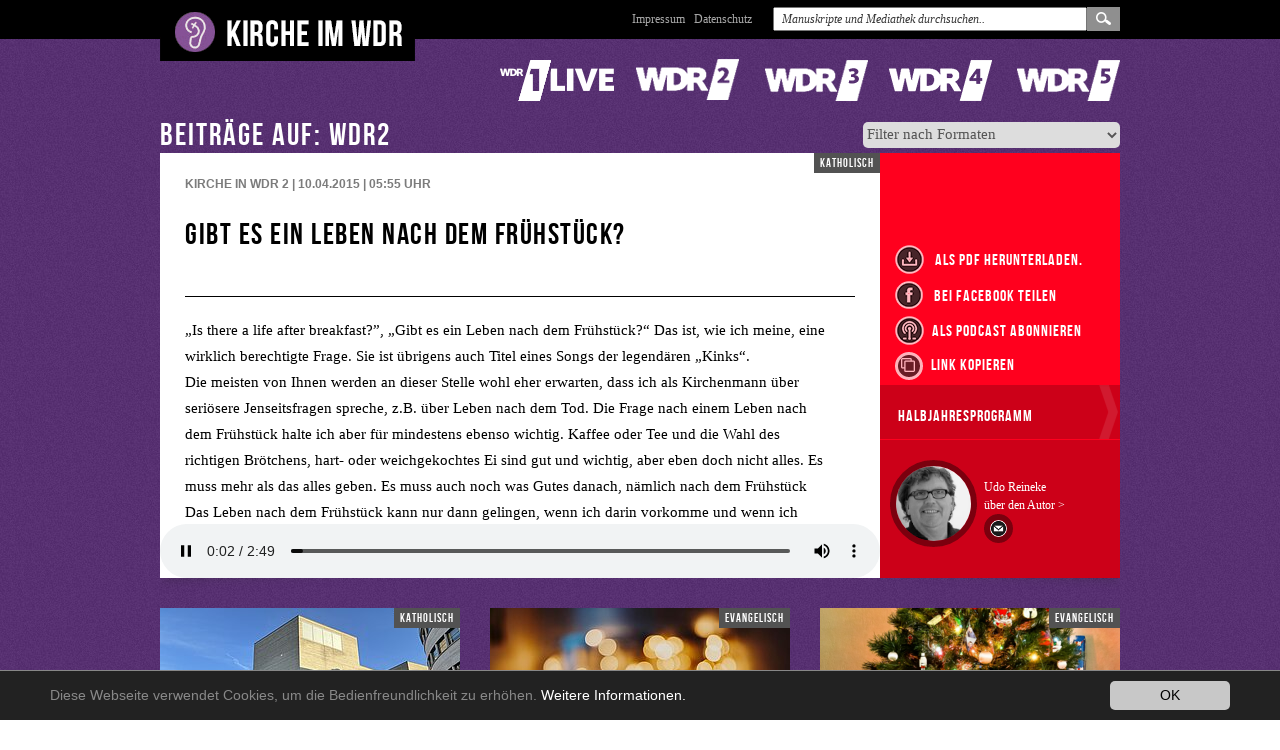

--- FILE ---
content_type: text/css; charset=utf-8
request_url: https://www.kirche-im-wdr.de/fileadmin/templates/katholisches-rundfunkreferat-nrw.de/css/screen.css?1536138770
body_size: 18807
content:
article,aside,details,figcaption,figure,footer,header,hgroup,nav,section,summary{display:block}audio,canvas,video{display:inline-block}audio:not([controls]){display:none;height:0}[hidden]{display:none}html{font-family:sans-serif;-webkit-text-size-adjust:100%;-ms-text-size-adjust:100%}body{margin:0}a:focus{outline:thin dotted}a:link,a:active,a:visited,a:hover{color:#fff;text-decoration:none;outline:0}dl.definitions a{color:black}h1{font-size:2em}abbr[title]{border-bottom:1px dotted}b,strong{font-weight:bold}dfn{font-style:italic}mark{background:yellow;color:black}code,kbd,pre,samp{font-family:monospace, serif;font-size:1em}pre{white-space:pre;white-space:pre-wrap;word-wrap:break-word}q{quotes:"\201C" "\201D" "\2018" "\2019"}small{font-size:80%}sub,sup{font-size:75%;line-height:0;position:relative;vertical-align:baseline}sup{top:-0.5em}sub{bottom:-0.25em}img{border:0}svg:not(:root){overflow:hidden}figure{margin:0}figure img{border:6px solid rgba(0,0,0,0.4) !important;-webkit-border-radius:50%;-moz-border-radius:50%;-ms-border-radius:50%;-o-border-radius:50%;border-radius:50%;margin-right:7px;float:left}fieldset{border:1px solid silver;margin:0 2px;padding:0.35em 0.625em 0.75em}legend{border:0;padding:0}button,input,select,textarea{font-family:inherit;font-size:100%;margin:0}button,input{line-height:normal}button,html input[type="button"],input[type="reset"],input[type="submit"]{-webkit-appearance:button;cursor:pointer}button[disabled],input[disabled]{cursor:default}input[type="checkbox"],input[type="radio"]{box-sizing:border-box;padding:0}input[type="search"]{-webkit-appearance:textfield;-moz-box-sizing:content-box;-webkit-box-sizing:content-box;box-sizing:content-box}input[type="search"]::-webkit-search-cancel-button,input[type="search"]::-webkit-search-decoration{-webkit-appearance:none}button::-moz-focus-inner,input::-moz-focus-inner{border:0;padding:0}textarea{overflow:auto;vertical-align:top}table{border-collapse:collapse;border-spacing:0}*{-webkit-box-sizing:border-box;-moz-box-sizing:border-box;box-sizing:border-box}[class*="box__"],[class*="skip__"]{float:left}.box__fourth,.detailbeitrag aside{width:25.01%}.box__third,.beitrag,.autor{width:330 px}.box__half{width:49.998%}.box__row,.box__full{width:99.996%}.box__1{width:8.333%}.box__2{width:16.666%}.box__3{width:24.999%}.box__4{width:33.332%}.box__5{width:41.665%}.box__6{width:49.998%}.box__7{width:58.331%}.box__8{width:66.664%}.box__9,.detailbeitrag .content{width:74.997%}.box__10{width:83.33%}.box__11{width:91.663%}.box__12{width:99.996%}.skip__fourth{margin-left:24.999%}.skip__third{margin-left:33.332%}.skip__half{margin-left:49.998%}.skip__1{margin-left:8.333%}.skip__2{margin-left:16.666%}.skip__3{margin-left:24.999%}.skip__4{margin-left:33.332%}.skip__5{margin-left:41.665%}.skip__6{margin-left:49.998%}.skip__7{margin-left:58.331%}.skip__8{margin-left:66.664%}.skip__9{margin-left:74.997%}.skip__10{margin-left:83.33%}.skip__11{margin-left:91.663%}@media (min-width: 320px) and (max-width: 640px){[class*="box__"],[class*="skip__"]{margin:0;width:100%}}@font-face{font-family:"Bebas Neue";src:url(/fileadmin/templates/katholisches-rundfunkreferat-nrw.de/fonts/bebasneue-webfont.eot);src:url(/fileadmin/templates/katholisches-rundfunkreferat-nrw.de/fonts/bebasneue-webfont.eot?#iefix) format("eot"),url(/fileadmin/templates/katholisches-rundfunkreferat-nrw.de/fonts/bebasneue-webfont.woff) format("woff"),url(/fileadmin/templates/katholisches-rundfunkreferat-nrw.de/fonts/BebasNeue-webfont.svg) format("svg"),url(/fileadmin/templates/katholisches-rundfunkreferat-nrw.de/fonts/bebasneue-webfont.ttf) format("truetype"),url(/fileadmin/templates/katholisches-rundfunkreferat-nrw.de/fonts/BebasNeue.otf) format("opentype");font-weight:normal;font-style:normal}body{font-family:Georgia, Times, "Times New Roman", serif;font-size:15px;line-height:26px;-webkit-font-smoothing:antialiased;-webkit-text-size-adjust:100%;-ms-text-size-adjust:100%}h1{margin:0;padding:0}h2{margin:0;padding:0}h3{margin:0;padding:0}h4{margin:0;padding:0}h5{margin:0;padding:0}h6{margin:0;padding:0}h1{border-bottom:1px solid black;display:block;font-family:"Bebas Neue";font-weight:normal;font-size:36px;letter-spacing:1.5px;margin:0 0 20px 0;padding-bottom:10px}h2{display:inline-block;font-family:"Bebas Neue";font-weight:normal;font-size:31px;letter-spacing:2px;margin-bottom:5px;padding:0 0 0 0px;position:relative;text-transform:uppercase}h3{font-family:"Bebas Neue";font-weight:normal;font-size:16px;letter-spacing:1.5px;line-height:20px}h4{color:#7c7c7c;font-family:Arial, Helvetica, sans-serif;font-size:12px;font-weight:bold;line-height:12px;margin-bottom:8px;text-transform:uppercase}h5{font-size:18px;font-weight:normal}h6{font-size:12px;font-weight:normal}.centered{text-align:center}input::-webkit-input-placeholder{color:#373737;opacity:1}input:-moz-placeholder{color:#373737;opacity:1}input::-moz-placeholder{color:#373737;opacity:1}input:-ms-input-placeholder{color:#373737;opacity:1}input.placeholder{color:#373737;opacity:1}.cf,footer.main .menu nav ul,.detailbeitrag,.detailbeitrag aside .autoreninfo,.suchfeld.volltext .inner{zoom:1}.cf:after,footer.main .menu nav ul:after,.detailbeitrag:after,.detailbeitrag aside .autoreninfo:after,.suchfeld.volltext .inner:after{clear:both;content:"";display:table}.cf:before,footer.main .menu nav ul:before,.detailbeitrag:before,.detailbeitrag aside .autoreninfo:before,.suchfeld.volltext .inner:before{content:"";display:table}.floatclear{clear:both}.floatleft{float:left}.floatright{float:right}.scrollbar-measure{width:100px;height:100px;overflow:scroll;position:absolute;top:-9999px}.ps-container .ps-scrollbar-x{position:absolute;bottom:3px;height:8px;background-color:rgba(0,0,0,0.5);-webkit-border-radius:4px;-moz-border-radius:4px;-ms-border-radius:4px;-o-border-radius:4px;border-radius:4px;opacity:0.4}.ps-container:hover .ps-scrollbar-x{opacity:0.8}.ps-container .ps-scrollbar-x:hover{opacity:1}.ps-container .ps-scrollbar-x.in-scrolling{opacity:1}.ps-container .ps-scrollbar-y{position:absolute;right:3px;width:8px;background-color:rgba(0,0,0,0.5);-webkit-border-radius:4px;-moz-border-radius:4px;-ms-border-radius:4px;-o-border-radius:4px;border-radius:4px;opacity:0.4}.ps-container:hover .ps-scrollbar-y{opacity:0.8}.ps-container .ps-scrollbar-y:hover{opacity:1;cursor:default}.ps-container .ps-scrollbar-y.in-scrolling{opacity:1}.ui-helper-hidden{display:none}.ui-helper-hidden-accessible{border:0;clip:rect(0 0 0 0);height:1px;margin:-1px;overflow:hidden;padding:0;position:absolute;width:1px}.ui-helper-reset{margin:0;padding:0;border:0;outline:0;line-height:1.3;text-decoration:none;font-size:100%;list-style:none}.ui-helper-clearfix{min-height:0}.ui-helper-clearfix:before{content:"";display:table;border-collapse:collapse}.ui-helper-clearfix:after{content:"";display:table;border-collapse:collapse;clear:both}.ui-helper-zfix{width:100%;height:100%;top:0;left:0;position:absolute;opacity:0;filter:Alpha(Opacity=0)}.ui-front{z-index:100}.ui-state-disabled{cursor:default !important}.ui-icon{display:block;text-indent:-99999px;overflow:hidden;background-repeat:no-repeat}.ui-widget-overlay{position:fixed;top:0;left:0;width:100%;height:100%}.ui-datepicker{width:17em;padding:0.2em 0.2em 0;display:none}.ui-datepicker .ui-datepicker-header{position:relative;padding:0.2em 0}.ui-datepicker .ui-datepicker-prev,.ui-datepicker .ui-datepicker-next{position:absolute;top:2px;width:1.8em;height:1.8em}.ui-datepicker .ui-datepicker-prev-hover,.ui-datepicker .ui-datepicker-next-hover{top:1px}.ui-datepicker .ui-datepicker-prev{left:2px}.ui-datepicker .ui-datepicker-next{right:2px}.ui-datepicker .ui-datepicker-prev-hover{left:1px}.ui-datepicker .ui-datepicker-next-hover{right:1px}.ui-datepicker .ui-datepicker-prev span,.ui-datepicker .ui-datepicker-next span{display:block;position:absolute;left:50%;margin-left:-8px;top:50%;margin-top:-8px}.ui-datepicker .ui-datepicker-title{margin:0 2.3em;line-height:1.8em;text-align:center}.ui-datepicker .ui-datepicker-title select{font-size:1em;margin:1px 0}.ui-datepicker select.ui-datepicker-month-year{width:100%}.ui-datepicker select.ui-datepicker-month,.ui-datepicker select.ui-datepicker-year{width:49%}.ui-datepicker table{width:100%;font-size:0.9em;border-collapse:collapse;margin:0 0 0.4em}.ui-datepicker th{padding:0.7em 0.3em;text-align:center;font-weight:bold;border:0}.ui-datepicker td{border:0;padding:1px}.ui-datepicker td span,.ui-datepicker td a{display:block;padding:0.2em;text-align:right;text-decoration:none}.ui-datepicker .ui-datepicker-buttonpane{background-image:none;margin:0.7em 0 0 0;padding:0 0.2em;border-left:0;border-right:0;border-bottom:0}.ui-datepicker .ui-datepicker-buttonpane button{float:right;margin:0.5em 0.2em 0.4em;cursor:pointer;padding:0.2em 0.6em 0.3em 0.6em;width:auto;overflow:visible}.ui-datepicker .ui-datepicker-buttonpane button.ui-datepicker-current{float:left}.ui-datepicker.ui-datepicker-multi{width:auto}.ui-datepicker-multi .ui-datepicker-group{float:left}.ui-datepicker-multi .ui-datepicker-group table{width:95%;margin:0 auto 0.4em}.ui-datepicker-multi-2 .ui-datepicker-group{width:50%}.ui-datepicker-multi-3 .ui-datepicker-group{width:33.3%}.ui-datepicker-multi-4 .ui-datepicker-group{width:25%}.ui-datepicker-multi .ui-datepicker-group-last .ui-datepicker-header,.ui-datepicker-multi .ui-datepicker-group-middle .ui-datepicker-header{border-left-width:0}.ui-datepicker-multi .ui-datepicker-buttonpane{clear:left}.ui-datepicker-row-break{clear:both;width:100%;font-size:0}.ui-datepicker-rtl{direction:rtl}.ui-datepicker-rtl .ui-datepicker-prev{right:2px;left:auto}.ui-datepicker-rtl .ui-datepicker-next{left:2px;right:auto}.ui-datepicker-rtl .ui-datepicker-prev:hover{right:1px;left:auto}.ui-datepicker-rtl .ui-datepicker-next:hover{left:1px;right:auto}.ui-datepicker-rtl .ui-datepicker-buttonpane{clear:right}.ui-datepicker-rtl .ui-datepicker-buttonpane button{float:left}.ui-datepicker-rtl .ui-datepicker-buttonpane button.ui-datepicker-current{float:right}.ui-datepicker-rtl .ui-datepicker-group{float:right}.ui-datepicker-rtl .ui-datepicker-group-last .ui-datepicker-header,.ui-datepicker-rtl .ui-datepicker-group-middle .ui-datepicker-header{border-right-width:0;border-left-width:1px}.ui-widget{font-family:Trebuchet MS, Tahoma, Verdana, Arial, sans-serif;font-size:1.1em}.ui-widget .ui-widget{font-size:1em}.ui-widget input,.ui-widget select,.ui-widget textarea,.ui-widget button{font-family:Trebuchet MS, Tahoma, Verdana, Arial, sans-serif;font-size:1em}.ui-widget-content{border:1px solid #dddddd;background:#eee url(/fileadmin/templates/katholisches-rundfunkreferat-nrw.de/img/ui-bg_highlight-soft_100_eeeeee_1x100.png) 50% top repeat-x;color:#333333}.ui-widget-content a{color:#333333}.ui-widget-header{border:1px solid #e78f08;background:#f6a828 url(/fileadmin/templates/katholisches-rundfunkreferat-nrw.de/img/ui-bg_gloss-wave_35_f6a828_500x100.png) 50% 50% repeat-x;color:white;font-weight:bold}.ui-widget-header a{color:white}.ui-state-default,.ui-widget-content .ui-state-default,.ui-widget-header .ui-state-default{border:1px solid #cccccc;background:#f6f6f6 url(/fileadmin/templates/katholisches-rundfunkreferat-nrw.de/img/ui-bg_glass_100_f6f6f6_1x400.png) 50% 50% repeat-x;font-weight:bold;color:#1c94c4}.ui-state-default a{color:#1c94c4;text-decoration:none}.ui-state-default a:link,.ui-state-default a:visited{color:#1c94c4;text-decoration:none}.ui-state-hover,.ui-widget-content .ui-state-hover,.ui-widget-header .ui-state-hover,.ui-state-focus,.ui-widget-content .ui-state-focus,.ui-widget-header .ui-state-focus{border:1px solid #fbcb09;background:#fdf5ce url(/fileadmin/templates/katholisches-rundfunkreferat-nrw.de/img/ui-bg_glass_100_fdf5ce_1x400.png) 50% 50% repeat-x;font-weight:bold;color:#c77405}.ui-state-hover a{color:#c77405;text-decoration:none}.ui-state-hover a:hover,.ui-state-hover a:link,.ui-state-hover a:visited{color:#c77405;text-decoration:none}.ui-state-active,.ui-widget-content .ui-state-active,.ui-widget-header .ui-state-active{border:1px solid #fbd850;background:#fff url(/fileadmin/templates/katholisches-rundfunkreferat-nrw.de/img/ui-bg_glass_65_ffffff_1x400.png) 50% 50% repeat-x;font-weight:bold;color:#eb8f00}.ui-state-active a{color:#eb8f00;text-decoration:none}.ui-state-active a:link,.ui-state-active a:visited{color:#eb8f00;text-decoration:none}.ui-state-highlight,.ui-widget-content .ui-state-highlight,.ui-widget-header .ui-state-highlight{border:1px solid #fed22f;background:#ffe45c url(/fileadmin/templates/katholisches-rundfunkreferat-nrw.de/img/ui-bg_highlight-soft_75_ffe45c_1x100.png) 50% top repeat-x;color:#363636}.ui-state-highlight a,.ui-widget-content .ui-state-highlight a,.ui-widget-header .ui-state-highlight a{color:#363636}.ui-state-error,.ui-widget-content .ui-state-error,.ui-widget-header .ui-state-error{border:1px solid #cd0a0a;background:#b81900 url(/fileadmin/templates/katholisches-rundfunkreferat-nrw.de/img/ui-bg_diagonals-thick_18_b81900_40x40.png) 50% 50% repeat;color:white}.ui-state-error a,.ui-widget-content .ui-state-error a,.ui-widget-header .ui-state-error a,.ui-state-error-text,.ui-widget-content .ui-state-error-text,.ui-widget-header .ui-state-error-text{color:white}.ui-priority-primary,.ui-widget-content .ui-priority-primary,.ui-widget-header .ui-priority-primary{font-weight:bold}.ui-priority-secondary,.ui-widget-content .ui-priority-secondary,.ui-widget-header .ui-priority-secondary{opacity:0.7;filter:Alpha(Opacity=70);font-weight:normal}.ui-state-disabled,.ui-widget-content .ui-state-disabled,.ui-widget-header .ui-state-disabled{opacity:0.35;filter:Alpha(Opacity=35);background-image:none}.ui-state-disabled .ui-icon{filter:Alpha(Opacity=35)}.ui-icon{width:16px;height:16px;background-image:url(/fileadmin/templates/katholisches-rundfunkreferat-nrw.de/img/ui-icons_222222_256x240.png)}.ui-widget-content .ui-icon{background-image:url(/fileadmin/templates/katholisches-rundfunkreferat-nrw.de/img/ui-icons_222222_256x240.png)}.ui-widget-header .ui-icon{background-image:url(/fileadmin/templates/katholisches-rundfunkreferat-nrw.de/img/ui-icons_ffffff_256x240.png)}.ui-state-default .ui-icon,.ui-state-hover .ui-icon,.ui-state-focus .ui-icon,.ui-state-active .ui-icon{background-image:url(/fileadmin/templates/katholisches-rundfunkreferat-nrw.de/img/ui-icons_ef8c08_256x240.png)}.ui-state-highlight .ui-icon{background-image:url(/fileadmin/templates/katholisches-rundfunkreferat-nrw.de/img/ui-icons_228ef1_256x240.png)}.ui-state-error .ui-icon,.ui-state-error-text .ui-icon{background-image:url(/fileadmin/templates/katholisches-rundfunkreferat-nrw.de/img/ui-icons_ffd27a_256x240.png)}.ui-icon-blank{background-position:16px 16px}.ui-icon-carat-1-n{background-position:0 0}.ui-icon-carat-1-ne{background-position:-16px 0}.ui-icon-carat-1-e{background-position:-32px 0}.ui-icon-carat-1-se{background-position:-48px 0}.ui-icon-carat-1-s{background-position:-64px 0}.ui-icon-carat-1-sw{background-position:-80px 0}.ui-icon-carat-1-w{background-position:-96px 0}.ui-icon-carat-1-nw{background-position:-112px 0}.ui-icon-carat-2-n-s{background-position:-128px 0}.ui-icon-carat-2-e-w{background-position:-144px 0}.ui-icon-triangle-1-n{background-position:0 -16px}.ui-icon-triangle-1-ne{background-position:-16px -16px}.ui-icon-triangle-1-e{background-position:-32px -16px}.ui-icon-triangle-1-se{background-position:-48px -16px}.ui-icon-triangle-1-s{background-position:-64px -16px}.ui-icon-triangle-1-sw{background-position:-80px -16px}.ui-icon-triangle-1-w{background-position:-96px -16px}.ui-icon-triangle-1-nw{background-position:-112px -16px}.ui-icon-triangle-2-n-s{background-position:-128px -16px}.ui-icon-triangle-2-e-w{background-position:-144px -16px}.ui-icon-arrow-1-n{background-position:0 -32px}.ui-icon-arrow-1-ne{background-position:-16px -32px}.ui-icon-arrow-1-e{background-position:-32px -32px}.ui-icon-arrow-1-se{background-position:-48px -32px}.ui-icon-arrow-1-s{background-position:-64px -32px}.ui-icon-arrow-1-sw{background-position:-80px -32px}.ui-icon-arrow-1-w{background-position:-96px -32px}.ui-icon-arrow-1-nw{background-position:-112px -32px}.ui-icon-arrow-2-n-s{background-position:-128px -32px}.ui-icon-arrow-2-ne-sw{background-position:-144px -32px}.ui-icon-arrow-2-e-w{background-position:-160px -32px}.ui-icon-arrow-2-se-nw{background-position:-176px -32px}.ui-icon-arrowstop-1-n{background-position:-192px -32px}.ui-icon-arrowstop-1-e{background-position:-208px -32px}.ui-icon-arrowstop-1-s{background-position:-224px -32px}.ui-icon-arrowstop-1-w{background-position:-240px -32px}.ui-icon-arrowthick-1-n{background-position:0 -48px}.ui-icon-arrowthick-1-ne{background-position:-16px -48px}.ui-icon-arrowthick-1-e{background-position:-32px -48px}.ui-icon-arrowthick-1-se{background-position:-48px -48px}.ui-icon-arrowthick-1-s{background-position:-64px -48px}.ui-icon-arrowthick-1-sw{background-position:-80px -48px}.ui-icon-arrowthick-1-w{background-position:-96px -48px}.ui-icon-arrowthick-1-nw{background-position:-112px -48px}.ui-icon-arrowthick-2-n-s{background-position:-128px -48px}.ui-icon-arrowthick-2-ne-sw{background-position:-144px -48px}.ui-icon-arrowthick-2-e-w{background-position:-160px -48px}.ui-icon-arrowthick-2-se-nw{background-position:-176px -48px}.ui-icon-arrowthickstop-1-n{background-position:-192px -48px}.ui-icon-arrowthickstop-1-e{background-position:-208px -48px}.ui-icon-arrowthickstop-1-s{background-position:-224px -48px}.ui-icon-arrowthickstop-1-w{background-position:-240px -48px}.ui-icon-arrowreturnthick-1-w{background-position:0 -64px}.ui-icon-arrowreturnthick-1-n{background-position:-16px -64px}.ui-icon-arrowreturnthick-1-e{background-position:-32px -64px}.ui-icon-arrowreturnthick-1-s{background-position:-48px -64px}.ui-icon-arrowreturn-1-w{background-position:-64px -64px}.ui-icon-arrowreturn-1-n{background-position:-80px -64px}.ui-icon-arrowreturn-1-e{background-position:-96px -64px}.ui-icon-arrowreturn-1-s{background-position:-112px -64px}.ui-icon-arrowrefresh-1-w{background-position:-128px -64px}.ui-icon-arrowrefresh-1-n{background-position:-144px -64px}.ui-icon-arrowrefresh-1-e{background-position:-160px -64px}.ui-icon-arrowrefresh-1-s{background-position:-176px -64px}.ui-icon-arrow-4{background-position:0 -80px}.ui-icon-arrow-4-diag{background-position:-16px -80px}.ui-icon-extlink{background-position:-32px -80px}.ui-icon-newwin{background-position:-48px -80px}.ui-icon-refresh{background-position:-64px -80px}.ui-icon-shuffle{background-position:-80px -80px}.ui-icon-transfer-e-w{background-position:-96px -80px}.ui-icon-transferthick-e-w{background-position:-112px -80px}.ui-icon-folder-collapsed{background-position:0 -96px}.ui-icon-folder-open{background-position:-16px -96px}.ui-icon-document{background-position:-32px -96px}.ui-icon-document-b{background-position:-48px -96px}.ui-icon-note{background-position:-64px -96px}.ui-icon-mail-closed{background-position:-80px -96px}.ui-icon-mail-open{background-position:-96px -96px}.ui-icon-suitcase{background-position:-112px -96px}.ui-icon-comment{background-position:-128px -96px}.ui-icon-person{background-position:-144px -96px}.ui-icon-print{background-position:-160px -96px}.ui-icon-trash{background-position:-176px -96px}.ui-icon-locked{background-position:-192px -96px}.ui-icon-unlocked{background-position:-208px -96px}.ui-icon-bookmark{background-position:-224px -96px}.ui-icon-tag{background-position:-240px -96px}.ui-icon-home{background-position:0 -112px}.ui-icon-flag{background-position:-16px -112px}.ui-icon-calendar{background-position:-32px -112px}.ui-icon-cart{background-position:-48px -112px}.ui-icon-pencil{background-position:-64px -112px}.ui-icon-clock{background-position:-80px -112px}.ui-icon-disk{background-position:-96px -112px}.ui-icon-calculator{background-position:-112px -112px}.ui-icon-zoomin{background-position:-128px -112px}.ui-icon-zoomout{background-position:-144px -112px}.ui-icon-search{background-position:-160px -112px}.ui-icon-wrench{background-position:-176px -112px}.ui-icon-gear{background-position:-192px -112px}.ui-icon-heart{background-position:-208px -112px}.ui-icon-star{background-position:-224px -112px}.ui-icon-link{background-position:-240px -112px}.ui-icon-cancel{background-position:0 -128px}.ui-icon-plus{background-position:-16px -128px}.ui-icon-plusthick{background-position:-32px -128px}.ui-icon-minus{background-position:-48px -128px}.ui-icon-minusthick{background-position:-64px -128px}.ui-icon-close{background-position:-80px -128px}.ui-icon-closethick{background-position:-96px -128px}.ui-icon-key{background-position:-112px -128px}.ui-icon-lightbulb{background-position:-128px -128px}.ui-icon-scissors{background-position:-144px -128px}.ui-icon-clipboard{background-position:-160px -128px}.ui-icon-copy{background-position:-176px -128px}.ui-icon-contact{background-position:-192px -128px}.ui-icon-image{background-position:-208px -128px}.ui-icon-video{background-position:-224px -128px}.ui-icon-script{background-position:-240px -128px}.ui-icon-alert{background-position:0 -144px}.ui-icon-info{background-position:-16px -144px}.ui-icon-notice{background-position:-32px -144px}.ui-icon-help{background-position:-48px -144px}.ui-icon-check{background-position:-64px -144px}.ui-icon-bullet{background-position:-80px -144px}.ui-icon-radio-on{background-position:-96px -144px}.ui-icon-radio-off{background-position:-112px -144px}.ui-icon-pin-w{background-position:-128px -144px}.ui-icon-pin-s{background-position:-144px -144px}.ui-icon-play{background-position:0 -160px}.ui-icon-pause{background-position:-16px -160px}.ui-icon-seek-next{background-position:-32px -160px}.ui-icon-seek-prev{background-position:-48px -160px}.ui-icon-seek-end{background-position:-64px -160px}.ui-icon-seek-start,.ui-icon-seek-first{background-position:-80px -160px}.ui-icon-stop{background-position:-96px -160px}.ui-icon-eject{background-position:-112px -160px}.ui-icon-volume-off{background-position:-128px -160px}.ui-icon-volume-on{background-position:-144px -160px}.ui-icon-power{background-position:0 -176px}.ui-icon-signal-diag{background-position:-16px -176px}.ui-icon-signal{background-position:-32px -176px}.ui-icon-battery-0{background-position:-48px -176px}.ui-icon-battery-1{background-position:-64px -176px}.ui-icon-battery-2{background-position:-80px -176px}.ui-icon-battery-3{background-position:-96px -176px}.ui-icon-circle-plus{background-position:0 -192px}.ui-icon-circle-minus{background-position:-16px -192px}.ui-icon-circle-close{background-position:-32px -192px}.ui-icon-circle-triangle-e{background-position:-48px -192px}.ui-icon-circle-triangle-s{background-position:-64px -192px}.ui-icon-circle-triangle-w{background-position:-80px -192px}.ui-icon-circle-triangle-n{background-position:-96px -192px}.ui-icon-circle-arrow-e{background-position:-112px -192px}.ui-icon-circle-arrow-s{background-position:-128px -192px}.ui-icon-circle-arrow-w{background-position:-144px -192px}.ui-icon-circle-arrow-n{background-position:-160px -192px}.ui-icon-circle-zoomin{background-position:-176px -192px}.ui-icon-circle-zoomout{background-position:-192px -192px}.ui-icon-circle-check{background-position:-208px -192px}.ui-icon-circlesmall-plus{background-position:0 -208px}.ui-icon-circlesmall-minus{background-position:-16px -208px}.ui-icon-circlesmall-close{background-position:-32px -208px}.ui-icon-squaresmall-plus{background-position:-48px -208px}.ui-icon-squaresmall-minus{background-position:-64px -208px}.ui-icon-squaresmall-close{background-position:-80px -208px}.ui-icon-grip-dotted-vertical{background-position:0 -224px}.ui-icon-grip-dotted-horizontal{background-position:-16px -224px}.ui-icon-grip-solid-vertical{background-position:-32px -224px}.ui-icon-grip-solid-horizontal{background-position:-48px -224px}.ui-icon-gripsmall-diagonal-se{background-position:-64px -224px}.ui-icon-grip-diagonal-se{background-position:-80px -224px}.ui-corner-all,.ui-corner-top,.ui-corner-left,.ui-corner-tl{border-top-left-radius:4px}.ui-corner-all,.ui-corner-top,.ui-corner-right,.ui-corner-tr{border-top-right-radius:4px}.ui-corner-all,.ui-corner-bottom,.ui-corner-left,.ui-corner-bl{border-bottom-left-radius:4px}.ui-corner-all,.ui-corner-bottom,.ui-corner-right,.ui-corner-br{border-bottom-right-radius:4px}.ui-widget-overlay{background:#666 url(/fileadmin/templates/katholisches-rundfunkreferat-nrw.de/img/ui-bg_diagonals-thick_20_666666_40x40.png) 50% 50% repeat;opacity:0.5;filter:Alpha(Opacity=50)}.ui-widget-shadow{margin:-5px 0 0 -5px;padding:5px;background:#000 url(/fileadmin/templates/katholisches-rundfunkreferat-nrw.de/img/ui-bg_flat_10_000000_40x100.png) 50% 50% repeat-x;opacity:0.2;filter:Alpha(Opacity=20);border-radius:5px}html,body{height:100%}body{background:url(/fileadmin/templates/katholisches-rundfunkreferat-nrw.de/img/bg-body.jpg);color:white;position:relative}body.einslive{background:url(/fileadmin/templates/katholisches-rundfunkreferat-nrw.de/img/bg-body-einslive.jpg)}body.wdr2{background:#4c7591}body.wdr3{background:#597eb9}body.wdr4{background:#597b93}body.wdr5{background:#5980bb}body.radiogottesdienste{background:#5980bb}header.main{background:black;height:39px;position:fixed;top:0;width:100%;z-index:15}header.main .inner{margin:0 auto;width:960px}header.main .inner .logo{float:left}header.main .inner .logo img{display:block}header.main .inner .floatright a,header.main .inner .floatright form,header.main .inner .floatright input{float:left}header.main .inner .floatright>a{color:#a7a7a7;font-size:12px;line-height:39px;padding-right: 9px;text-decoration:none}header.main .inner .floatright form{padding:7px 0 0 12px}header.main .inner .floatright input{color:#373737;font-size:12px;font-style:italic;height:24px;line-height:24px;padding:0 0 0 7px;width:314px}header.main .inner .floatright a.submit{background:url(/fileadmin/templates/katholisches-rundfunkreferat-nrw.de/img/submit.png);height:24px;width:33px}header.main .inner .floatright a.submit span{display:none}.wrapper.main{background-attachment:scroll;background-position:top;background-repeat:repeat;-webkit-background-size:cover;-moz-background-size:cover;-o-background-size:cover;background-size:cover;min-height:100%;margin:0 auto 140px auto;padding-top:39px;width:100%}.senderlogos{clear:both;float:right;padding-bottom:20px}.senderlogos a{float:left;height:42px}.senderlogos a span{display:none}.einslive .einslive,.wdr2 .wdr2,.wdr3 .wdr3,.wdr4 .wdr4,.wdr5 .wdr5,.senderlogos a:hover,.senderlogos a.active{background-position:0 42px}.senderlogos a{margin-right:0px;width:114px}.senderlogos a.wdr2{margin-right:20px;width:107px}.senderlogos a.wdr3{margin-right:20px;width:107px}.senderlogos a.wdr4{margin-right:20px;width:105px}.senderlogos a.wdr5{width:107px}footer.main{background:rgba(0,0,0,0.9);-webkit-background-clip:padding;-moz-background-clip:padding;background-clip:padding-box;border-top:3px solid rgba(255,255,255,0.7);bottom:0;position:fixed;width:100%;z-index:15}footer.main .menu{background:black;border-bottom:3px solid rgba(255,255,255,0.7)}footer.main .menu nav{margin:0 auto;width:960px}footer.main .menu nav ul{list-style-type:none;margin:0;padding:0}footer.main .menu nav ul li{float:left;height:36px}footer.main .menu nav ul li a{color:white;display:inline-block;font-family:sans-serif;line-height:36px;padding:0 19px;text-decoration:none}footer.main .menu nav ul li:first-child a{padding-left:0}footer.main .menu nav ul li:last-child a{padding-right:0}.slider{width:100%}.slider>.inner{margin:0 auto;position:relative;width:960px}.slider>.inner .slider-control{position:absolute;top:25px;z-index:10}.slider>.inner .slider-control.right{right:0}.slider>.inner .slider-control.muted{cursor:default;opacity:0.3}.slider>.inner .slider-container{left:22px;position:absolute;width:999999px}.slider>.inner .slider-container .slide{border-right:1px solid rgba(255,255,255,0.4);float:left;padding:5px 10px;white-space:nowrap;-webkit-transition:opacity 150ms;-moz-transition:opacity 150ms;-o-transition:opacity 150ms;transition:opacity 150ms}.slider>.inner .slider-container .slide.invisible{opacity:0.2}.slider>.inner .slider-container .slide>.autor{padding:0}.scrollable{overflow:hidden;position:relative}.definitions{margin:0 0 32px 0;padding:0;width:100%}.definitions dt,.definitions dd{float:left;margin:0;padding:0}.definitions dt{width:25%}.definitions dd{width:75%}.button{background:#777777;-webkit-border-radius:3px;-moz-border-radius:3px;-ms-border-radius:3px;-o-border-radius:3px;border-radius:3px;color:white;display:inline-block;font-family:"Bebas Neue";font-size:18px;padding:3px 20px 2px 20px;text-decoration:none}.icon-container{background-position:0 0;background-repeat:no-repeat;color:white;font-family:"Bebas Neue";font-weight:normal;font-size:16px;line-height:20px;letter-spacing:1px;padding-left:38px}.icon-container.info{background-image:url(/fileadmin/templates/katholisches-rundfunkreferat-nrw.de/img/icon2-info.png)}.icon-container.download{background-image:url(/fileadmin/templates/katholisches-rundfunkreferat-nrw.de/img/icon2-download.png)}.filter{float:right;margin:0 20px 0 0;padding:0;position:relative;z-index:10}.filter select{margin:0;padding:0}.konfession{background:#525252;color:white;font-family:"Bebas Neue";font-weight:normal;font-size:12px;letter-spacing:1px;line-height:12px;padding:4px 6px;position:absolute;top:0;right:0;z-index:10}.beitrag{float:left;height:288px;margin-bottom:30px}.beitrag>.inner{width:300px;background:black;border-bottom:2px solid black;height:100%;position:relative;opacity:1;-webkit-transition:all 450ms;-moz-transition:all 450ms;-o-transition:all 450ms;transition:all 450ms}.beitrag>.inner.invisible{opacity:0.4}.beitrag .bild{position:absolute;z-index:5}.beitrag .playbutton{position:absolute;text-align:center;top:53px;width:100%;z-index:10}.beitrag .playbutton>.inner{display:inline-block;padding:0 20px}.beitrag .playbutton>.inner img{border:none;float:left}.beitrag .playbutton>.inner h3{color:white;font-family:"Bebas Neue";font-weight:normal;font-size:25px;letter-spacing:2px;line-height:33px;margin:7px 0 0 10px;text-align:left;text-decoration:none;width:170px;float:right}.beitrag .playbutton>.inner h3 span{background:rgba(0,0,0,0.5);padding:2px 5px}.beitrag .footer{bottom:0;height:102px;position:absolute;width:100%}.beitrag .footer .sendezeit{background:black;color:white;float:left;font-family:"Bebas Neue";font-weight:normal;font-size:20px;height:100%;line-height:20px;margin-right:14px;padding-top:10px;width:66px}.beitrag .footer .sendezeit span{color:#7d7d7d;font-size:18px}.beitrag .footer .sendezeit>div{float:left;margin-left:10px}.beitrag .footer .sendezeit .sep{background:#7d7d7d;height:1px;margin:4px 0;width:70%}.beitrag .footer .meta{padding-top:12px}.beitrag .footer .funktionen{bottom:0;height:32px;position:absolute;right:0;width:221px}.beitrag .footer .funktionen a{float:left;margin-right:3px;opacity:0.5;-webkit-transition:all 150ms;-moz-transition:all 150ms;-o-transition:all 150ms;transition:all 150ms}.beitrag .footer .funktionen a.senderlogo{margin:2px 15px 0 0;opacity:1}.beitrag .footer .funktionen a.play{float:right;margin-right:10px;opacity:1}.beitrag .footer .funktionen a img{display:block}.beitrag .footer .funktionen a:hover{opacity:1}.beitrag.einslive>.inner,.beitrag.einslive .footer{background:#e40084}.beitrag.wdr2>.inner,.beitrag.wdr2 .footer{background:#ff001e}.beitrag.wdr3>.inner,.beitrag.wdr3 .footer{background:#f86600}.beitrag.wdr4>.inner,.beitrag.wdr4 .footer{background:#ff9000}.beitrag.wdr5>.inner,.beitrag.wdr5 .footer{background:#00a100}.beitrag.radiogottesdienste>.inner,.beitrag.radiogottesdienste .footer{background:#00a100}.detailbeitrag{background:url(/fileadmin/templates/katholisches-rundfunkreferat-nrw.de/img/bg-detailbeitrag.png) bottom no-repeat !important;height:440px;padding-bottom:15px}.detailbeitrag>.inner{background:white;height:100%}.detailbeitrag aside{float:right;height:100%;overflow:hidden}.detailbeitrag aside .iconlist{padding:15px 0 0 15px}.detailbeitrag aside .extras,.header-layout_5{background-color:rgba(0,0,0,0.2);background-image:url(/fileadmin/templates/katholisches-rundfunkreferat-nrw.de/img/bg_extras.png);background-position:99% center;background-repeat:no-repeat;-webkit-background-size:19px 100%;-moz-background-size:19px 100%;-o-background-size:19px 100%;background-size:19px 100%;padding:10px 0 10px 18px}.header-layout_5 a,.detailbeitrag aside .extras a{color:white;display:block;font-family:"Bebas Neue";font-weight:normal;font-size:16px;letter-spacing:1px;padding-bottom:0px;padding-top:8px;text-decoration:none}.detailbeitrag aside .extras a:hover{text-decoration:none}.detailbeitrag aside .autoreninfo{background-color:rgba(0,0,0,0.2);font-size:12px;line-height:1.5;padding:20px 0 10px 10px}.detailbeitrag aside .autoreninfo img{border:6px solid rgba(0,0,0,0.4);-webkit-border-radius:50%;-moz-border-radius:50%;-ms-border-radius:50%;-o-border-radius:50%;border-radius:50%;margin-right:7px;float:left}.detailbeitrag aside .autoreninfo a{color:white}.detailbeitrag.einslive aside{background:#e40084}.detailbeitrag.wdr2 aside{background:#ff001e}.detailbeitrag.wdr3 aside{background:#f86600}.detailbeitrag.wdr4 aside{background:#ff9000}.detailbeitrag.wdr5 aside{background:#00a100}.detailbeitrag .content{color:black;padding:25px;position:relative}.detailbeitrag .content .text{height:260px;overflow:hidden;padding-right:10px;position:relative;width:100%}.detailbeitrag .content .text .inner{padding:0 10px 30px 0}.detailbeitrag .content .text .inner:focus{outline:none}.detailbeitrag .content .pane{background:#888888}.iconlist a{color:white;display:block;font-family:"Bebas Neue";font-weight:normal;font-size:16px;letter-spacing:1px;padding-bottom:7px;text-decoration:none}.iconlist a img{padding-right:8px;vertical-align:middle}.autor{float:left;height:288px;margin-bottom:30px}.autor>.inner{height:100%;position:relative;opacity:1;-webkit-transition:all 450ms;-moz-transition:all 450ms;-o-transition:all 450ms;transition:all 450ms}.autor>.inner.invisible{opacity:0.4}.autor.evangelisch>.inner{background:#f7c500}.autor.katholisch>.inner{background:#009bfc}.autor:nth-child(3n+1){padding-right:20px}.autor:nth-child(3n+2){padding:0 10px}.autor:nth-child(3n+3){padding-left:20px}.autor footer{border:4px solid black;border-bottom-width:2px;border-left:none;border-right:none;height:104px;padding:14px 10px 10px 14px;position:absolute;top:184px;width:100%}.autor footer h3{font-size:20px;margin-bottom:18px;position:relative}.autor footer h3:after{background:white;bottom:-9px;content:"";display:block;height:3px;position:absolute;width:17px}.autor footer p{color:#002626;font-size:12px;line-height:16px;margin:0;padding:0}.autor footer a{bottom:10px;position:absolute;right:10px}.autor footer a img{display:block}.autorendetails{height:696px}.autorendetails>.inner{height:665px}.autorendetails>.inner .text{height:540px}.autorendetails>.inner>.content{padding-top:55px}.autorendetails>.inner>.content h3{font-size:22px;margin-bottom:20px}.autorendetails aside img{border-bottom:5px solid rgba(0,0,0,0.3);display:block}.autorendetails aside .autorenbeitraege{height:426px;padding:35px 5px 0 8px}.autorendetails aside .autorenbeitraege .scrollable{height:340px}.autorendetails aside .autorenbeitraege h3{margin-bottom:22px;padding-left:40px;position:relative}.autorendetails aside .autorenbeitraege h3:after{background:white;bottom:-8px;content:"";display:block;height:2px;position:absolute;width:13px}.autorendetails aside .autorenbeitraege a{clear:both;color:white;float:left;font-family:"Bebas Neue";font-weight:normal;font-size:14px;line-height:16px;padding-bottom:18px;text-decoration:none;width:100%}.autorendetails aside .autorenbeitraege a img{border:none;float:left;margin-right:14px}.autorendetails.katholisch aside{background:#009bfc}.autorendetails.evangelisch aside{background:#f7c500}.detailbeitrag.mediathek{height:auto}.detailbeitrag.mediathek aside{background:#8cc7c1;min-height:100%}.detailbeitrag.mediathek>.inner{background:#8cc7c1;height:auto;min-height:100%}.detailbeitrag.mediathek>.inner>.content{background:#eaeaea;padding:4px 4px 4px 5px}.calendar{font-family:"Bebas Neue";font-size:19px;font-weight:normal;margin:65px 0 0 18px}.calendar th,.calendar td{margin:0;padding:0;text-align:center;vertical-align:middle}.calendar th a{-webkit-background-size:7px 13px;-moz-background-size:7px 13px;-o-background-size:7px 13px;background-size:7px 13px;display:block;height:13px;margin-top:7px;width:7px}.calendar th a span{display:none}.calendar th a.prev{background:url(/fileadmin/templates/katholisches-rundfunkreferat-nrw.de/img/bg_prev.png);float:left;margin-left:5px}.calendar th a.next{background:url(/fileadmin/templates/katholisches-rundfunkreferat-nrw.de/img/bg_next.png);float:right;margin-right:5px}.calendar th.month{background:#eaeaea;color:#545454;font-size:24px;font-weight:normal;height:40px}.calendar td{color:black}.calendar td span{border:3px solid transparent;-webkit-border-radius:100%;-moz-border-radius:100%;-ms-border-radius:100%;-o-border-radius:100%;border-radius:100%;display:block;height:29px;line-height:23px;width:29px}.calendar td.today{color:white}.calendar td.today span{display:block;border:3px solid white}.calendar tr.days{border-bottom:1px solid white}.calendar tr.first-week td{padding-top:5px}.expander>h3{background-image:url(/fileadmin/templates/katholisches-rundfunkreferat-nrw.de/img/trigger-closed.png);background-position:96% center;background-repeat:no-repeat;cursor:pointer}.expander>h3.expanded{background-image:url(/fileadmin/templates/katholisches-rundfunkreferat-nrw.de/img/trigger-open.png)}.suche-mediathek{background:#eaeaea;width:711px}.suche-mediathek .suchfeld{-webkit-box-shadow:5px 2px 10px #aaaaaa;-moz-box-shadow:5px 2px 10px #aaaaaa;box-shadow:5px 2px 10px #aaaaaa;margin-bottom:5px}.suche-mediathek .suchfeld h3{background-color:white;color:#545454;font-size:24px;padding:32px 0;width:100%}.suche-mediathek .suchfeld h3 span{background-position:8px 0;background-repeat:no-repeat;display:block;height:32px;line-height:32px;padding-left:52px}.suche-mediathek .suchfeld.volltext h3{padding-bottom:4px}.suche-mediathek .suchfeld>div>.inner{background:white;padding:0 84px 30px 52px}span.suche-sender{background-image:url(/fileadmin/templates/katholisches-rundfunkreferat-nrw.de/img/mediathek-sender.png)}span.suche-autor{background-image:url(/fileadmin/templates/katholisches-rundfunkreferat-nrw.de/img/mediathek-author.png)}span.suche-format{background-image:url(/fileadmin/templates/katholisches-rundfunkreferat-nrw.de/img/mediathek-format.png)}span.suche-datum{background-image:url(/fileadmin/templates/katholisches-rundfunkreferat-nrw.de/img/mediathek-datum.png)}.suchfeld.volltext .inner{height:110px}.suchfeld.volltext input,.suchfeld.datum input{background:#eaeaea;border:none;color:#545454;font-style:italic;height:44px;line-height:44px;margin-bottom:13px;padding-left:16px;width:100%}.suchfeld.volltext .button,.suchfeld.datum .button{float:right}.suchfeld.datum input{background-image:url(/fileadmin/templates/katholisches-rundfunkreferat-nrw.de/img/mediathek-datum.png);background-position:98% 3px;background-repeat:no-repeat}.suchfeld .links{background:#eaeaea;padding-left:18px}.suchfeld .links a{border-bottom:1px solid #d5d5d5;color:#545454;display:block;font-style:italic;height:30px;line-height:29px;text-decoration:none;text-transform:uppercase}.suchfeld .links a:last-child{border-bottom:none}.detailbeitrag.radiogottesdienste>.inner h3{font-size:22px;margin-bottom:4px}.detailbeitrag.radiogottesdienste aside{background:#00a100}.detailbeitrag.radiogottesdienste aside .iconlist{padding-top:5px}.detailbeitrag.radiogottesdienste aside>img{border-bottom:5px solid rgba(0,0,0,0.3)}.beitrag.radiogottesdienste .funktionen a{float:right}.beitrag.radiogottesdienste .funktionen a.info{float:left;opacity:1}.detailbeitrag.fernsehgottesdienste>.inner h3{font-size:22px;margin-bottom:4px}.detailbeitrag.fernsehgottesdienste aside{background:#7f5194;position:relative}.detailbeitrag.fernsehgottesdienste aside .iconlist{padding-top:5px}.detailbeitrag.fernsehgottesdienste aside>img{border-bottom:5px solid rgba(0,0,0,0.3)}.detailbeitrag.fernsehgottesdienste aside .wortzumsonntag{bottom:0;height:46px;padding:0;position:absolute}.beitrag.fernsehgottesdienste .funktionen a{float:right}.beitrag.fernsehgottesdienste .funktionen a.info{float:left;opacity:1}.detailbeitrag.rundfunkreferat{height:696px}.detailbeitrag.rundfunkreferat>.inner{height:665px}.detailbeitrag.rundfunkreferat>.inner .text{height:540px}.detailbeitrag.rundfunkreferat aside{background:#edd94e;color:black}.detailbeitrag.rundfunkreferat aside>.inner{background-color:#e8cf23;padding:10px}.detailbeitrag.rundfunkreferat aside a{color:black}.detailbeitrag.rundfunkreferat aside .ansprechpartner{padding:22px 14px}.detailbeitrag.rundfunkreferat aside .ansprechpartner h3{font-size:16px;padding-bottom:15px}.detailbeitrag.rundfunkreferat aside .ansprechpartner .autoreninfo{background-color:transparent;padding:0 0 10px 0}.detailbeitrag.rundfunkreferat aside .ansprechpartner .autoreninfo img{width:70px}.detailbeitrag.rundfunkreferat aside .icon-container{color:black}.detailbeitrag.rundfunkreferat aside .icon-container .inner{font-family:Georgia, Times, "Times New Roman", serif;font-size:12px;line-height:16px}.detailbeitrag.rundfunkreferat aside .extras{background-color:#d9bf0e}.detailbeitrag.rundfunkreferat aside img{border-bottom:5px solid rgba(0,0,0,0.3)}@media screen and (min-width: 1024px){.wrapper.main>.content{margin:0 auto 140px auto;overflow:hidden;padding-top:20px;width:960px}.beitraege{width:960px}.beitrag:nth-child(3n+1){padding-right:20px}.beitrag:nth-child(3n+2){padding:0 10px}.beitrag:nth-child(3n+3){padding-left:20px}}@media screen and (max-width: 1024px){.wrapper.main>.content{margin:0 auto 140px auto;overflow:hidden;padding-top:20px;width:100%}.beitraege{width:100%}.beitrag:nth-child(3n+1),.beitrag:nth-child(3n+2),.beitrag:nth-child(3n+3){padding-right:20px}}@font-face{font-family:'FontAwesome';src:url("../sass/vendor/font-awesome-4.2.0/fonts/fontawesome-webfont.eot?v=4.2.0");src:url("../sass/vendor/font-awesome-4.2.0/fonts/fontawesome-webfont.eot?#iefix&v=4.2.0") format("embedded-opentype"),url("../sass/vendor/font-awesome-4.2.0/fonts/fontawesome-webfont.woff?v=4.2.0") format("woff"),url("../sass/vendor/font-awesome-4.2.0/fonts/fontawesome-webfont.ttf?v=4.2.0") format("truetype"),url("../sass/vendor/font-awesome-4.2.0/fonts/fontawesome-webfont.svg?v=4.2.0#fontawesomeregular") format("svg");font-weight:normal;font-style:normal}.fa{display:inline-block;font:normal normal normal 14px/1 FontAwesome;font-size:inherit;text-rendering:auto;-webkit-font-smoothing:antialiased;-moz-osx-font-smoothing:grayscale}.fa-lg{font-size:1.33333em;line-height:0.75em;vertical-align:-15%}.fa-2x{font-size:2em}.fa-3x{font-size:3em}.fa-4x{font-size:4em}.fa-5x{font-size:5em}.fa-fw{width:1.28571em;text-align:center}.fa-ul{padding-left:0;margin-left:2.14286em;list-style-type:none}.fa-ul>li{position:relative}.fa-li{position:absolute;left:-2.14286em;width:2.14286em;top:0.14286em;text-align:center}.fa-li.fa-lg{left:-1.85714em}.fa-border{padding:.2em .25em .15em;border:solid 0.08em #eee;border-radius:.1em}.pull-right{float:right}.pull-left{float:left}.fa.pull-left{margin-right:.3em}.fa.pull-right{margin-left:.3em}.fa-spin{-webkit-animation:fa-spin 2s infinite linear;animation:fa-spin 2s infinite linear}@-webkit-keyframes fa-spin{0%{-webkit-transform:rotate(0deg);transform:rotate(0deg)}100%{-webkit-transform:rotate(359deg);transform:rotate(359deg)}}@keyframes fa-spin{0%{-webkit-transform:rotate(0deg);transform:rotate(0deg)}100%{-webkit-transform:rotate(359deg);transform:rotate(359deg)}}.fa-rotate-90{filter:progid:DXImageTransform.Microsoft.BasicImage(rotation=1);-webkit-transform:rotate(90deg);-ms-transform:rotate(90deg);transform:rotate(90deg)}.fa-rotate-180{filter:progid:DXImageTransform.Microsoft.BasicImage(rotation=2);-webkit-transform:rotate(180deg);-ms-transform:rotate(180deg);transform:rotate(180deg)}.fa-rotate-270{filter:progid:DXImageTransform.Microsoft.BasicImage(rotation=3);-webkit-transform:rotate(270deg);-ms-transform:rotate(270deg);transform:rotate(270deg)}.fa-flip-horizontal{filter:progid:DXImageTransform.Microsoft.BasicImage(rotation=0);-webkit-transform:scale(-1, 1);-ms-transform:scale(-1, 1);transform:scale(-1, 1)}.fa-flip-vertical{filter:progid:DXImageTransform.Microsoft.BasicImage(rotation=2);-webkit-transform:scale(1, -1);-ms-transform:scale(1, -1);transform:scale(1, -1)}:root .fa-rotate-90,:root .fa-rotate-180,:root .fa-rotate-270,:root .fa-flip-horizontal,:root .fa-flip-vertical{filter:none}.fa-stack{position:relative;display:inline-block;width:2em;height:2em;line-height:2em;vertical-align:middle}.fa-stack-1x,.fa-stack-2x{position:absolute;left:0;width:100%;text-align:center}.fa-stack-1x{line-height:inherit}.fa-stack-2x{font-size:2em}.fa-inverse{color:#fff}.fa-glass:before{content:"\f000"}.fa-music:before{content:"\f001"}.fa-search:before{content:"\f002"}.fa-envelope-o:before{content:"\f003"}.fa-heart:before{content:"\f004"}.fa-star:before{content:"\f005"}.fa-star-o:before{content:"\f006"}.fa-user:before{content:"\f007"}.fa-film:before{content:"\f008"}.fa-th-large:before{content:"\f009"}.fa-th:before{content:"\f00a"}.fa-th-list:before{content:"\f00b"}.fa-check:before{content:"\f00c"}.fa-remove:before,.fa-close:before,.fa-times:before{content:"\f00d"}.fa-search-plus:before{content:"\f00e"}.fa-search-minus:before{content:"\f010"}.fa-power-off:before{content:"\f011"}.fa-signal:before{content:"\f012"}.fa-gear:before,.fa-cog:before{content:"\f013"}.fa-trash-o:before{content:"\f014"}.fa-home:before{content:"\f015"}.fa-file-o:before{content:"\f016"}.fa-clock-o:before{content:"\f017"}.fa-road:before{content:"\f018"}.fa-download:before{content:"\f019"}.fa-arrow-circle-o-down:before{content:"\f01a"}.fa-arrow-circle-o-up:before{content:"\f01b"}.fa-inbox:before{content:"\f01c"}.fa-play-circle-o:before{content:"\f01d"}.fa-rotate-right:before,.fa-repeat:before{content:"\f01e"}.fa-refresh:before{content:"\f021"}.fa-list-alt:before{content:"\f022"}.fa-lock:before{content:"\f023"}.fa-flag:before{content:"\f024"}.fa-headphones:before{content:"\f025"}.fa-volume-off:before{content:"\f026"}.fa-volume-down:before{content:"\f027"}.fa-volume-up:before{content:"\f028"}.fa-qrcode:before{content:"\f029"}.fa-barcode:before{content:"\f02a"}.fa-tag:before{content:"\f02b"}.fa-tags:before{content:"\f02c"}.fa-book:before{content:"\f02d"}.fa-bookmark:before{content:"\f02e"}.fa-print:before{content:"\f02f"}.fa-camera:before{content:"\f030"}.fa-font:before{content:"\f031"}.fa-bold:before{content:"\f032"}.fa-italic:before{content:"\f033"}.fa-text-height:before{content:"\f034"}.fa-text-width:before{content:"\f035"}.fa-align-left:before{content:"\f036"}.fa-align-center:before{content:"\f037"}.fa-align-right:before{content:"\f038"}.fa-align-justify:before{content:"\f039"}.fa-list:before{content:"\f03a"}.fa-dedent:before,.fa-outdent:before{content:"\f03b"}.fa-indent:before{content:"\f03c"}.fa-video-camera:before{content:"\f03d"}.fa-photo:before,.fa-image:before,.fa-picture-o:before{content:"\f03e"}.fa-pencil:before{content:"\f040"}.fa-map-marker:before{content:"\f041"}.fa-adjust:before{content:"\f042"}.fa-tint:before{content:"\f043"}.fa-edit:before,.fa-pencil-square-o:before{content:"\f044"}.fa-share-square-o:before{content:"\f045"}.fa-check-square-o:before{content:"\f046"}.fa-arrows:before{content:"\f047"}.fa-step-backward:before{content:"\f048"}.fa-fast-backward:before{content:"\f049"}.fa-backward:before{content:"\f04a"}.fa-play:before{content:"\f04b"}.fa-pause:before{content:"\f04c"}.fa-stop:before{content:"\f04d"}.fa-forward:before{content:"\f04e"}.fa-fast-forward:before{content:"\f050"}.fa-step-forward:before{content:"\f051"}.fa-eject:before{content:"\f052"}.fa-chevron-left:before{content:"\f053"}.fa-chevron-right:before{content:"\f054"}.fa-plus-circle:before{content:"\f055"}.fa-minus-circle:before{content:"\f056"}.fa-times-circle:before{content:"\f057"}.fa-check-circle:before{content:"\f058"}.fa-question-circle:before{content:"\f059"}.fa-info-circle:before{content:"\f05a"}.fa-crosshairs:before{content:"\f05b"}.fa-times-circle-o:before{content:"\f05c"}.fa-check-circle-o:before{content:"\f05d"}.fa-ban:before{content:"\f05e"}.fa-arrow-left:before{content:"\f060"}.fa-arrow-right:before{content:"\f061"}.fa-arrow-up:before{content:"\f062"}.fa-arrow-down:before{content:"\f063"}.fa-mail-forward:before,.fa-share:before{content:"\f064"}.fa-expand:before{content:"\f065"}.fa-compress:before{content:"\f066"}.fa-plus:before{content:"\f067"}.fa-minus:before{content:"\f068"}.fa-asterisk:before{content:"\f069"}.fa-exclamation-circle:before{content:"\f06a"}.fa-gift:before{content:"\f06b"}.fa-leaf:before{content:"\f06c"}.fa-fire:before{content:"\f06d"}.fa-eye:before{content:"\f06e"}.fa-eye-slash:before{content:"\f070"}.fa-warning:before,.fa-exclamation-triangle:before{content:"\f071"}.fa-plane:before{content:"\f072"}.fa-calendar:before{content:"\f073"}.fa-random:before{content:"\f074"}.fa-comment:before{content:"\f075"}.fa-magnet:before{content:"\f076"}.fa-chevron-up:before{content:"\f077"}.fa-chevron-down:before{content:"\f078"}.fa-retweet:before{content:"\f079"}.fa-shopping-cart:before{content:"\f07a"}.fa-folder:before{content:"\f07b"}.fa-folder-open:before{content:"\f07c"}.fa-arrows-v:before{content:"\f07d"}.fa-arrows-h:before{content:"\f07e"}.fa-bar-chart-o:before,.fa-bar-chart:before{content:"\f080"}.fa-twitter-square:before{content:"\f081"}.fa-facebook-square:before{content:"\f082"}.fa-camera-retro:before{content:"\f083"}.fa-key:before{content:"\f084"}.fa-gears:before,.fa-cogs:before{content:"\f085"}.fa-comments:before{content:"\f086"}.fa-thumbs-o-up:before{content:"\f087"}.fa-thumbs-o-down:before{content:"\f088"}.fa-star-half:before{content:"\f089"}.fa-heart-o:before{content:"\f08a"}.fa-sign-out:before{content:"\f08b"}.fa-linkedin-square:before{content:"\f08c"}.fa-thumb-tack:before{content:"\f08d"}.fa-external-link:before{content:"\f08e"}.fa-sign-in:before{content:"\f090"}.fa-trophy:before{content:"\f091"}.fa-github-square:before{content:"\f092"}.fa-upload:before{content:"\f093"}.fa-lemon-o:before{content:"\f094"}.fa-phone:before{content:"\f095"}.fa-square-o:before{content:"\f096"}.fa-bookmark-o:before{content:"\f097"}.fa-phone-square:before{content:"\f098"}.fa-twitter:before{content:"\f099"}.fa-facebook:before{content:"\f09a"}.fa-github:before{content:"\f09b"}.fa-unlock:before{content:"\f09c"}.fa-credit-card:before{content:"\f09d"}.fa-rss:before{content:"\f09e"}.fa-hdd-o:before{content:"\f0a0"}.fa-bullhorn:before{content:"\f0a1"}.fa-bell:before{content:"\f0f3"}.fa-certificate:before{content:"\f0a3"}.fa-hand-o-right:before{content:"\f0a4"}.fa-hand-o-left:before{content:"\f0a5"}.fa-hand-o-up:before{content:"\f0a6"}.fa-hand-o-down:before{content:"\f0a7"}.fa-arrow-circle-left:before{content:"\f0a8"}.fa-arrow-circle-right:before{content:"\f0a9"}.fa-arrow-circle-up:before{content:"\f0aa"}.fa-arrow-circle-down:before{content:"\f0ab"}.fa-globe:before{content:"\f0ac"}.fa-wrench:before{content:"\f0ad"}.fa-tasks:before{content:"\f0ae"}.fa-filter:before{content:"\f0b0"}.fa-briefcase:before{content:"\f0b1"}.fa-arrows-alt:before{content:"\f0b2"}.fa-group:before,.fa-users:before{content:"\f0c0"}.fa-chain:before,.fa-link:before{content:"\f0c1"}.fa-cloud:before{content:"\f0c2"}.fa-flask:before{content:"\f0c3"}.fa-cut:before,.fa-scissors:before{content:"\f0c4"}.fa-copy:before,.fa-files-o:before{content:"\f0c5"}.fa-paperclip:before{content:"\f0c6"}.fa-save:before,.fa-floppy-o:before{content:"\f0c7"}.fa-square:before{content:"\f0c8"}.fa-navicon:before,.fa-reorder:before,.fa-bars:before{content:"\f0c9"}.fa-list-ul:before{content:"\f0ca"}.fa-list-ol:before{content:"\f0cb"}.fa-strikethrough:before{content:"\f0cc"}.fa-underline:before{content:"\f0cd"}.fa-table:before{content:"\f0ce"}.fa-magic:before{content:"\f0d0"}.fa-truck:before{content:"\f0d1"}.fa-pinterest:before{content:"\f0d2"}.fa-pinterest-square:before{content:"\f0d3"}.fa-google-plus-square:before{content:"\f0d4"}.fa-google-plus:before{content:"\f0d5"}.fa-money:before{content:"\f0d6"}.fa-caret-down:before{content:"\f0d7"}.fa-caret-up:before{content:"\f0d8"}.fa-caret-left:before{content:"\f0d9"}.fa-caret-right:before{content:"\f0da"}.fa-columns:before{content:"\f0db"}.fa-unsorted:before,.fa-sort:before{content:"\f0dc"}.fa-sort-down:before,.fa-sort-desc:before{content:"\f0dd"}.fa-sort-up:before,.fa-sort-asc:before{content:"\f0de"}.fa-envelope:before{content:"\f0e0"}.fa-linkedin:before{content:"\f0e1"}.fa-rotate-left:before,.fa-undo:before{content:"\f0e2"}.fa-legal:before,.fa-gavel:before{content:"\f0e3"}.fa-dashboard:before,.fa-tachometer:before{content:"\f0e4"}.fa-comment-o:before{content:"\f0e5"}.fa-comments-o:before{content:"\f0e6"}.fa-flash:before,.fa-bolt:before{content:"\f0e7"}.fa-sitemap:before{content:"\f0e8"}.fa-umbrella:before{content:"\f0e9"}.fa-paste:before,.fa-clipboard:before{content:"\f0ea"}.fa-lightbulb-o:before{content:"\f0eb"}.fa-exchange:before{content:"\f0ec"}.fa-cloud-download:before{content:"\f0ed"}.fa-cloud-upload:before{content:"\f0ee"}.fa-user-md:before{content:"\f0f0"}.fa-stethoscope:before{content:"\f0f1"}.fa-suitcase:before{content:"\f0f2"}.fa-bell-o:before{content:"\f0a2"}.fa-coffee:before{content:"\f0f4"}.fa-cutlery:before{content:"\f0f5"}.fa-file-text-o:before{content:"\f0f6"}.fa-building-o:before{content:"\f0f7"}.fa-hospital-o:before{content:"\f0f8"}.fa-ambulance:before{content:"\f0f9"}.fa-medkit:before{content:"\f0fa"}.fa-fighter-jet:before{content:"\f0fb"}.fa-beer:before{content:"\f0fc"}.fa-h-square:before{content:"\f0fd"}.fa-plus-square:before{content:"\f0fe"}.fa-angle-double-left:before{content:"\f100"}.fa-angle-double-right:before{content:"\f101"}.fa-angle-double-up:before{content:"\f102"}.fa-angle-double-down:before{content:"\f103"}.fa-angle-left:before{content:"\f104"}.fa-angle-right:before{content:"\f105"}.fa-angle-up:before{content:"\f106"}.fa-angle-down:before{content:"\f107"}.fa-desktop:before{content:"\f108"}.fa-laptop:before{content:"\f109"}.fa-tablet:before{content:"\f10a"}.fa-mobile-phone:before,.fa-mobile:before{content:"\f10b"}.fa-circle-o:before{content:"\f10c"}.fa-quote-left:before{content:"\f10d"}.fa-quote-right:before{content:"\f10e"}.fa-spinner:before{content:"\f110"}.fa-circle:before{content:"\f111"}.fa-mail-reply:before,.fa-reply:before{content:"\f112"}.fa-github-alt:before{content:"\f113"}.fa-folder-o:before{content:"\f114"}.fa-folder-open-o:before{content:"\f115"}.fa-smile-o:before{content:"\f118"}.fa-frown-o:before{content:"\f119"}.fa-meh-o:before{content:"\f11a"}.fa-gamepad:before{content:"\f11b"}.fa-keyboard-o:before{content:"\f11c"}.fa-flag-o:before{content:"\f11d"}.fa-flag-checkered:before{content:"\f11e"}.fa-terminal:before{content:"\f120"}.fa-code:before{content:"\f121"}.fa-mail-reply-all:before,.fa-reply-all:before{content:"\f122"}.fa-star-half-empty:before,.fa-star-half-full:before,.fa-star-half-o:before{content:"\f123"}.fa-location-arrow:before{content:"\f124"}.fa-crop:before{content:"\f125"}.fa-code-fork:before{content:"\f126"}.fa-unlink:before,.fa-chain-broken:before{content:"\f127"}.fa-question:before{content:"\f128"}.fa-info:before{content:"\f129"}.fa-exclamation:before{content:"\f12a"}.fa-superscript:before{content:"\f12b"}.fa-subscript:before{content:"\f12c"}.fa-eraser:before{content:"\f12d"}.fa-puzzle-piece:before{content:"\f12e"}.fa-microphone:before{content:"\f130"}.fa-microphone-slash:before{content:"\f131"}.fa-shield:before{content:"\f132"}.fa-calendar-o:before{content:"\f133"}.fa-fire-extinguisher:before{content:"\f134"}.fa-rocket:before{content:"\f135"}.fa-maxcdn:before{content:"\f136"}.fa-chevron-circle-left:before{content:"\f137"}.fa-chevron-circle-right:before{content:"\f138"}.fa-chevron-circle-up:before{content:"\f139"}.fa-chevron-circle-down:before{content:"\f13a"}.fa-html5:before{content:"\f13b"}.fa-css3:before{content:"\f13c"}.fa-anchor:before{content:"\f13d"}.fa-unlock-alt:before{content:"\f13e"}.fa-bullseye:before{content:"\f140"}.fa-ellipsis-h:before{content:"\f141"}.fa-ellipsis-v:before{content:"\f142"}.fa-rss-square:before{content:"\f143"}.fa-play-circle:before{content:"\f144"}.fa-ticket:before{content:"\f145"}.fa-minus-square:before{content:"\f146"}.fa-minus-square-o:before{content:"\f147"}.fa-level-up:before{content:"\f148"}.fa-level-down:before{content:"\f149"}.fa-check-square:before{content:"\f14a"}.fa-pencil-square:before{content:"\f14b"}.fa-external-link-square:before{content:"\f14c"}.fa-share-square:before{content:"\f14d"}.fa-compass:before{content:"\f14e"}.fa-toggle-down:before,.fa-caret-square-o-down:before{content:"\f150"}.fa-toggle-up:before,.fa-caret-square-o-up:before{content:"\f151"}.fa-toggle-right:before,.fa-caret-square-o-right:before{content:"\f152"}.fa-euro:before,.fa-eur:before{content:"\f153"}.fa-gbp:before{content:"\f154"}.fa-dollar:before,.fa-usd:before{content:"\f155"}.fa-rupee:before,.fa-inr:before{content:"\f156"}.fa-cny:before,.fa-rmb:before,.fa-yen:before,.fa-jpy:before{content:"\f157"}.fa-ruble:before,.fa-rouble:before,.fa-rub:before{content:"\f158"}.fa-won:before,.fa-krw:before{content:"\f159"}.fa-bitcoin:before,.fa-btc:before{content:"\f15a"}.fa-file:before{content:"\f15b"}.fa-file-text:before{content:"\f15c"}.fa-sort-alpha-asc:before{content:"\f15d"}.fa-sort-alpha-desc:before{content:"\f15e"}.fa-sort-amount-asc:before{content:"\f160"}.fa-sort-amount-desc:before{content:"\f161"}.fa-sort-numeric-asc:before{content:"\f162"}.fa-sort-numeric-desc:before{content:"\f163"}.fa-thumbs-up:before{content:"\f164"}.fa-thumbs-down:before{content:"\f165"}.fa-youtube-square:before{content:"\f166"}.fa-youtube:before{content:"\f167"}.fa-xing:before{content:"\f168"}.fa-xing-square:before{content:"\f169"}.fa-youtube-play:before{content:"\f16a"}.fa-dropbox:before{content:"\f16b"}.fa-stack-overflow:before{content:"\f16c"}.fa-instagram:before{content:"\f16d"}.fa-flickr:before{content:"\f16e"}.fa-adn:before{content:"\f170"}.fa-bitbucket:before{content:"\f171"}.fa-bitbucket-square:before{content:"\f172"}.fa-tumblr:before{content:"\f173"}.fa-tumblr-square:before{content:"\f174"}.fa-long-arrow-down:before{content:"\f175"}.fa-long-arrow-up:before{content:"\f176"}.fa-long-arrow-left:before{content:"\f177"}.fa-long-arrow-right:before{content:"\f178"}.fa-apple:before{content:"\f179"}.fa-windows:before{content:"\f17a"}.fa-android:before{content:"\f17b"}.fa-linux:before{content:"\f17c"}.fa-dribbble:before{content:"\f17d"}.fa-skype:before{content:"\f17e"}.fa-foursquare:before{content:"\f180"}.fa-trello:before{content:"\f181"}.fa-female:before{content:"\f182"}.fa-male:before{content:"\f183"}.fa-gittip:before{content:"\f184"}.fa-sun-o:before{content:"\f185"}.fa-moon-o:before{content:"\f186"}.fa-archive:before{content:"\f187"}.fa-bug:before{content:"\f188"}.fa-vk:before{content:"\f189"}.fa-weibo:before{content:"\f18a"}.fa-renren:before{content:"\f18b"}.fa-pagelines:before{content:"\f18c"}.fa-stack-exchange:before{content:"\f18d"}.fa-arrow-circle-o-right:before{content:"\f18e"}.fa-arrow-circle-o-left:before{content:"\f190"}.fa-toggle-left:before,.fa-caret-square-o-left:before{content:"\f191"}.fa-dot-circle-o:before{content:"\f192"}.fa-wheelchair:before{content:"\f193"}.fa-vimeo-square:before{content:"\f194"}.fa-turkish-lira:before,.fa-try:before{content:"\f195"}.fa-plus-square-o:before{content:"\f196"}.fa-space-shuttle:before{content:"\f197"}.fa-slack:before{content:"\f198"}.fa-envelope-square:before{content:"\f199"}.fa-wordpress:before{content:"\f19a"}.fa-openid:before{content:"\f19b"}.fa-institution:before,.fa-bank:before,.fa-university:before{content:"\f19c"}.fa-mortar-board:before,.fa-graduation-cap:before{content:"\f19d"}.fa-yahoo:before{content:"\f19e"}.fa-google:before{content:"\f1a0"}.fa-reddit:before{content:"\f1a1"}.fa-reddit-square:before{content:"\f1a2"}.fa-stumbleupon-circle:before{content:"\f1a3"}.fa-stumbleupon:before{content:"\f1a4"}.fa-delicious:before{content:"\f1a5"}.fa-digg:before{content:"\f1a6"}.fa-pied-piper:before{content:"\f1a7"}.fa-pied-piper-alt:before{content:"\f1a8"}.fa-drupal:before{content:"\f1a9"}.fa-joomla:before{content:"\f1aa"}.fa-language:before{content:"\f1ab"}.fa-fax:before{content:"\f1ac"}.fa-building:before{content:"\f1ad"}.fa-child:before{content:"\f1ae"}.fa-paw:before{content:"\f1b0"}.fa-spoon:before{content:"\f1b1"}.fa-cube:before{content:"\f1b2"}.fa-cubes:before{content:"\f1b3"}.fa-behance:before{content:"\f1b4"}.fa-behance-square:before{content:"\f1b5"}.fa-steam:before{content:"\f1b6"}.fa-steam-square:before{content:"\f1b7"}.fa-recycle:before{content:"\f1b8"}.fa-automobile:before,.fa-car:before{content:"\f1b9"}.fa-cab:before,.fa-taxi:before{content:"\f1ba"}.fa-tree:before{content:"\f1bb"}.fa-spotify:before{content:"\f1bc"}.fa-deviantart:before{content:"\f1bd"}.fa-soundcloud:before{content:"\f1be"}.fa-database:before{content:"\f1c0"}.fa-file-pdf-o:before{content:"\f1c1"}.fa-file-word-o:before{content:"\f1c2"}.fa-file-excel-o:before{content:"\f1c3"}.fa-file-powerpoint-o:before{content:"\f1c4"}.fa-file-photo-o:before,.fa-file-picture-o:before,.fa-file-image-o:before{content:"\f1c5"}.fa-file-zip-o:before,.fa-file-archive-o:before{content:"\f1c6"}.fa-file-sound-o:before,.fa-file-audio-o:before{content:"\f1c7"}.fa-file-movie-o:before,.fa-file-video-o:before{content:"\f1c8"}.fa-file-code-o:before{content:"\f1c9"}.fa-vine:before{content:"\f1ca"}.fa-codepen:before{content:"\f1cb"}.fa-jsfiddle:before{content:"\f1cc"}.fa-life-bouy:before,.fa-life-buoy:before,.fa-life-saver:before,.fa-support:before,.fa-life-ring:before{content:"\f1cd"}.fa-circle-o-notch:before{content:"\f1ce"}.fa-ra:before,.fa-rebel:before{content:"\f1d0"}.fa-ge:before,.fa-empire:before{content:"\f1d1"}.fa-git-square:before{content:"\f1d2"}.fa-git:before{content:"\f1d3"}.fa-hacker-news:before{content:"\f1d4"}.fa-tencent-weibo:before{content:"\f1d5"}.fa-qq:before{content:"\f1d6"}.fa-wechat:before,.fa-weixin:before{content:"\f1d7"}.fa-send:before,.fa-paper-plane:before{content:"\f1d8"}.fa-send-o:before,.fa-paper-plane-o:before{content:"\f1d9"}.fa-history:before{content:"\f1da"}.fa-circle-thin:before{content:"\f1db"}.fa-header:before{content:"\f1dc"}.fa-paragraph:before{content:"\f1dd"}.fa-sliders:before{content:"\f1de"}.fa-share-alt:before{content:"\f1e0"}.fa-share-alt-square:before{content:"\f1e1"}.fa-bomb:before{content:"\f1e2"}.fa-soccer-ball-o:before,.fa-futbol-o:before{content:"\f1e3"}.fa-tty:before{content:"\f1e4"}.fa-binoculars:before{content:"\f1e5"}.fa-plug:before{content:"\f1e6"}.fa-slideshare:before{content:"\f1e7"}.fa-twitch:before{content:"\f1e8"}.fa-yelp:before{content:"\f1e9"}.fa-newspaper-o:before{content:"\f1ea"}.fa-wifi:before{content:"\f1eb"}.fa-calculator:before{content:"\f1ec"}.fa-paypal:before{content:"\f1ed"}.fa-google-wallet:before{content:"\f1ee"}.fa-cc-visa:before{content:"\f1f0"}.fa-cc-mastercard:before{content:"\f1f1"}.fa-cc-discover:before{content:"\f1f2"}.fa-cc-amex:before{content:"\f1f3"}.fa-cc-paypal:before{content:"\f1f4"}.fa-cc-stripe:before{content:"\f1f5"}.fa-bell-slash:before{content:"\f1f6"}.fa-bell-slash-o:before{content:"\f1f7"}.fa-trash:before{content:"\f1f8"}.fa-copyright:before{content:"\f1f9"}.fa-at:before{content:"\f1fa"}.fa-eyedropper:before{content:"\f1fb"}.fa-paint-brush:before{content:"\f1fc"}.fa-birthday-cake:before{content:"\f1fd"}.fa-area-chart:before{content:"\f1fe"}.fa-pie-chart:before{content:"\f200"}.fa-line-chart:before{content:"\f201"}.fa-lastfm:before{content:"\f202"}.fa-lastfm-square:before{content:"\f203"}.fa-toggle-off:before{content:"\f204"}.fa-toggle-on:before{content:"\f205"}.fa-bicycle:before{content:"\f206"}.fa-bus:before{content:"\f207"}.fa-ioxhost:before{content:"\f208"}.fa-angellist:before{content:"\f209"}.fa-cc:before{content:"\f20a"}.fa-shekel:before,.fa-sheqel:before,.fa-ils:before{content:"\f20b"}.fa-meanpath:before{content:"\f20c"}@media (min-width: 768px){.visible-xs{display:none}}@media (min-width: 992px){.visible-xs-sm{display:none}}.hidden-xs-sm{display:none}@media (min-width: 992px){.hidden-xs-sm{display:inline-block}}a{cursor:pointer}@media (max-width: 991px){body h2{margin-bottom:15px;margin-top:10px}}#mainHeader .inner{max-width:960px;width:auto}.box__9,.detailbeitrag .content{float:left;width:74.987%}.detailbeitrag.mediathek>.inner{float:left;width:100%}@media (max-width: 991px){.autor:nth-child(3n+3),.autor:nth-child(3n+2){padding:0}}.beitrag>.inner{background:none}@media (max-width: 991px){body h1{font-size:28px;line-height:32px}body h2{font-size:28px;line-height:32px}}@media (max-width: 991px){.senderlogos{margin-top:0 !important;padding-bottom:0}}@media (max-width: 991px){h2{margin-top:0 !important;margin-bottom:0 !important}}@media (max-width: 991px){#page_12 .beitraege{margin-top:10px !important}}@media (max-width: 991px){.contentpage .right-side-wrap{bottom:auto;position:relative}}.senderlogos-mobile{float:left;margin-top:20px}.senderlogos-mobile a{float:left;height:19px;margin:0 10px 10px 0;overflow:hidden;width:auto}.senderlogos-mobile img{float:left;margin-top:0;position:relative}.senderlogos-mobile a:hover img{margin-top:-20px}@media (max-width: 991px){#mainHeader .floatright form{background:#000;display:none;padding:5px 10px;position:absolute;right:0;top:30px;-webkit-box-sizing:border-box;-moz-box-sizing:border-box;box-sizing:border-box}#mainHeader .floatright form .submit{margin-right:0}#mainHeader #index_search_box_keyword{width:245px}#mainHeader .floatright a{margin-right:10px}#mainHeader .fa{font-size:14px}}@media (max-width: 991px){.gallery .image{float:left;overflow:hidden}.gallery .image img{float:left !important;height:auto !important;width:100% !important}}@media (max-width: 991px){.wrapper.main{padding-left:15px;padding-right:15px;padding-top:60px;margin-bottom:0}}@media (max-width: 991px){.author-filter,.program-filter{margin:10px 0 20px 0;width:100%}.author-filter select,.program-filter select{padding:5px;width:100%}}@media (max-width: 991px){#mainFooter{display:none}}@media (max-width: 991px){.detailbeitrag .content{background:#fff;width:100%}.detailbeitrag aside{float:left;width:100%;height:auto}.detailbeitrag .autoreninfo{width:100%}.detailbeitrag .right-side-wrap{position:initial;float:left;width:100%;right:auto;bottom:auto}.detailbeitrag .ps-scrollbar-y{display:none}.detailbeitrag .text.scrollable{height:auto !important}.detailbeitrag .audio-wrap{left:auto;bottom:auto;float:left;position:relative;margin:0;width:100%;background:#000}.detailbeitrag .audio-wrap audio{height:40px}}@media (max-width: 991px){.autoren,.beitraege{margin-top:40px}.autoren .autor,.autoren .beitrag,.beitraege .autor,.beitraege .beitrag{float:left;width:300px}.autoren .autor:nth-of-type(2n),.autoren .beitrag:nth-of-type(2n),.beitraege .autor:nth-of-type(2n),.beitraege .beitrag:nth-of-type(2n){float:right}.autoren .autor:nth-of-type(2n+1),.autoren .beitrag:nth-of-type(2n+1),.beitraege .autor:nth-of-type(2n+1),.beitraege .beitrag:nth-of-type(2n+1){clear:both}}@media (max-width: 660px){.autoren .autor,.autoren .beitrag,.beitraege .autor,.beitraege .beitrag{width:300px;float:none !important;margin-left:auto;margin-right:auto}}@media (max-width: 991px){.autor,.beitrag{padding-right:0 !important;width:100%}.autor .inner,.beitrag .inner{width:100%}.autor .playbutton .inner,.beitrag .playbutton .inner{text-align:center}.autor .playbutton .inner img,.beitrag .playbutton .inner img{float:none}.autor .image-wrap,.beitrag .image-wrap{height:184px;overflow:hidden;position:relative;width:100%}.autor .image-wrap .bild,.beitrag .image-wrap .bild{float:left;height:auto}}@media (max-width: 991px){.suche-mediathek{width:100%}.suche-mediathek .suchfeld{width:100%;-webkit-box-sizing:border-box;-moz-box-sizing:border-box;box-sizing:border-box}.suche-mediathek .suchfeld .links a{clear:both;float:none;height:auto;width:100%}.suche-mediathek .suchfeld>div>.inner{padding-left:52px;padding-right:52px}}@media (max-width: 991px){.program-calendar .clndr .today .day-contents{margin:0 auto}}@media (max-width: 991px){.autorendetails .autorenbild{float:left;height:auto;width:100%}.autorendetails .content .text .inner{padding-bottom:0}.autorendetails .autoreninfo,.autorendetails aside .autorenbeitraege,.autorendetails aside .scrollable,.autorendetails aside{height:auto;float:left;width:100%}.autorendetails .definitions dt{clear:both;width:35%}.autorendetails .definitions dd{width:65%}}.footer-mobile{display:none}@media (max-width: 991px){.footer-mobile{background:#000;display:block;clear:both;float:left;width:100%}.footer-mobile ul,.footer-mobile li{list-style:none;margin:0;padding:0}.footer-mobile a{border-bottom:1px solid #222;padding:10px 15px;text-transform:uppercase;font-size:20px;letter-spacing:1px;font-family:"Bebas Neue";-webkit-box-sizing:border-box;-moz-box-sizing:border-box;box-sizing:border-box;clear:both;float:left;width:100%}.footer-mobile a:hover{background:#111}}@media (max-width: 991px){#page_42 .detailbeitrag .content,#page_16 .detailbeitrag .content{padding-top:75px}}.mm-menu.mm-horizontal>.mm-panel{-webkit-transition:-webkit-transform 0.4s ease;transition:transform 0.4s ease}.mm-menu .mm-hidden{display:none}.mm-wrapper{overflow-x:hidden;position:relative}.mm-menu,.mm-menu>.mm-panel{width:100%;height:100%;position:absolute;left:0;top:0;z-index:0}.mm-menu{background:inherit;display:block;overflow:hidden;padding:0}.mm-menu>.mm-panel{background:inherit;-webkit-overflow-scrolling:touch;overflow:scroll;overflow-x:hidden;overflow-y:auto;box-sizing:border-box;padding:20px;-webkit-transform:translateX(100%);-moz-transform:translateX(100%);-ms-transform:translateX(100%);-o-transform:translateX(100%);transform:translateX(100%)}.mm-menu>.mm-panel.mm-opened{-webkit-transform:translateX(0%);-moz-transform:translateX(0%);-ms-transform:translateX(0%);-o-transform:translateX(0%);transform:translateX(0%)}.mm-menu>.mm-panel.mm-subopened{-webkit-transform:translateX(-30%);-moz-transform:translateX(-30%);-ms-transform:translateX(-30%);-o-transform:translateX(-30%);transform:translateX(-30%)}.mm-menu>.mm-panel.mm-highest{z-index:1}.mm-menu .mm-list{padding:20px 0}.mm-menu>.mm-list{padding-bottom:0}.mm-menu>.mm-list:after{content:'';display:block;height:40px}.mm-panel>.mm-list{margin-left:-20px;margin-right:-20px}.mm-panel>.mm-list:first-child{padding-top:0}.mm-list,.mm-list>li{list-style:none;display:block;padding:0;margin:0}.mm-list{font:inherit;font-size:14px}.mm-list a,.mm-list a:hover{text-decoration:none}.mm-list>li{position:relative}.mm-list>li>a,.mm-list>li>span{text-overflow:ellipsis;white-space:nowrap;overflow:hidden;color:inherit;line-height:20px;display:block;padding:10px 10px 10px 20px;margin:0}.mm-list>li:not(.mm-subtitle):not(.mm-label):not(.mm-search):not(.mm-noresults):after{content:'';border-bottom-width:1px;border-bottom-style:solid;display:block;width:100%;position:absolute;bottom:0;left:0}.mm-list>li:not(.mm-subtitle):not(.mm-label):not(.mm-search):not(.mm-noresults):after{width:auto;margin-left:20px;position:relative;left:auto}.mm-list a.mm-subopen{background:rgba(3,2,1,0);width:40px;height:100%;padding:0;position:absolute;right:0;top:0;z-index:2}.mm-list a.mm-subopen:before{content:'';border-left-width:1px;border-left-style:solid;display:block;height:100%;position:absolute;left:0;top:0}.mm-list a.mm-subopen.mm-fullsubopen{width:100%}.mm-list a.mm-subopen.mm-fullsubopen:before{border-left:none}.mm-list a.mm-subopen+a,.mm-list a.mm-subopen+span{padding-right:5px;margin-right:40px}.mm-list>li.mm-selected>a.mm-subopen{background:transparent}.mm-list>li.mm-selected>a.mm-fullsubopen+a,.mm-list>li.mm-selected>a.mm-fullsubopen+span{padding-right:45px;margin-right:0}.mm-list a.mm-subclose{text-indent:20px;padding-top:30px;margin-top:-20px}.mm-list>li.mm-label{text-overflow:ellipsis;white-space:nowrap;overflow:hidden;font-size:10px;text-transform:uppercase;text-indent:20px;line-height:25px;padding-right:5px}.mm-list>li.mm-spacer{padding-top:40px}.mm-list>li.mm-spacer.mm-label{padding-top:25px}.mm-list a.mm-subopen:after,.mm-list a.mm-subclose:before{content:'';border:2px solid transparent;display:inline-block;width:7px;height:7px;-webkit-transform:rotate(-45deg);-moz-transform:rotate(-45deg);-ms-transform:rotate(-45deg);-o-transform:rotate(-45deg);transform:rotate(-45deg);margin-bottom:-5px;position:absolute;bottom:50%}.mm-list a.mm-subopen:after{border-top:none;border-left:none;right:18px}.mm-list a.mm-subclose:before{border-right:none;border-bottom:none;margin-bottom:-15px;left:22px}.mm-menu.mm-vertical .mm-list .mm-panel{display:none;padding:10px 0 10px 10px}.mm-menu.mm-vertical .mm-list .mm-panel li:last-child:after{border-color:transparent}.mm-menu.mm-vertical .mm-list li.mm-opened>.mm-panel{display:block}.mm-menu.mm-vertical .mm-list>li>a.mm-subopen{height:40px}.mm-menu.mm-vertical .mm-list>li>a.mm-subopen:after{top:16px;bottom:auto}.mm-menu.mm-vertical .mm-list>li.mm-opened>a.mm-subopen:after{-webkit-transform:rotate(45deg);-moz-transform:rotate(45deg);-ms-transform:rotate(45deg);-o-transform:rotate(45deg);transform:rotate(45deg)}.mm-menu.mm-vertical .mm-list>li.mm-label>a.mm-subopen{height:25px}html.mm-opened .mm-page{box-shadow:0 0 20px rgba(0,0,0,0.5)}.mm-menu{background:#333333;color:rgba(255,255,255,0.6)}.mm-menu .mm-list>li:after{border-color:rgba(0,0,0,0.15)}.mm-menu .mm-list>li>a.mm-subclose{background:rgba(0,0,0,0.1);color:rgba(255,255,255,0.3)}.mm-menu .mm-list>li>a.mm-subopen:after,.mm-menu .mm-list>li>a.mm-subclose:before{border-color:rgba(255,255,255,0.3)}.mm-menu .mm-list>li>a.mm-subopen:before{border-color:rgba(0,0,0,0.15)}.mm-menu .mm-list>li.mm-selected>a:not(.mm-subopen),.mm-menu .mm-list>li.mm-selected>span{background:rgba(0,0,0,0.1)}.mm-menu .mm-list>li.mm-label{background:rgba(255,255,255,0.05)}.mm-menu.mm-vertical .mm-list li.mm-opened>a.mm-subopen,.mm-menu.mm-vertical .mm-list li.mm-opened>ul{background:rgba(255,255,255,0.05)}.mm-page{box-sizing:border-box;position:relative;-webkit-transition:-webkit-transform 0.4s ease;-ms-transition:-ms-transform 0.4s ease;transition:transform 0.4s ease}html.mm-opened{overflow:hidden;position:relative}html.mm-opened body{overflow:hidden}html.mm-background .mm-page{background:inherit}#mm-blocker{background:rgba(3,2,1,0);display:none;width:100%;height:100%;position:fixed;top:0;left:0;z-index:999999}html.mm-opened #mm-blocker,html.mm-blocking #mm-blocker{display:block}.mm-menu.mm-offcanvas{display:none;position:fixed}.mm-menu.mm-current{display:block}.mm-menu{width:80%;min-width:140px;max-width:440px}html.mm-opening .mm-page,html.mm-opening #mm-blocker{-webkit-transform:translate(80%, 0);-moz-transform:translate(80%, 0);-ms-transform:translate(80%, 0);-o-transform:translate(80%, 0);transform:translate(80%, 0)}@media all and (max-width: 175px){html.mm-opening .mm-page,html.mm-opening #mm-blocker{-webkit-transform:translate(140px, 0);-moz-transform:translate(140px, 0);-ms-transform:translate(140px, 0);-o-transform:translate(140px, 0);transform:translate(140px, 0)}}@media all and (min-width: 550px){html.mm-opening .mm-page,html.mm-opening #mm-blocker{-webkit-transform:translate(440px, 0);-moz-transform:translate(440px, 0);-ms-transform:translate(440px, 0);-o-transform:translate(440px, 0);transform:translate(440px, 0)}}.mm-menu.mm-top,.mm-menu.mm-bottom{width:100%;min-width:100%;max-width:100%}.mm-menu.mm-right{left:auto;right:0}.mm-menu.mm-bottom{top:auto;bottom:0}html.mm-right.mm-opening .mm-page,html.mm-right.mm-opening #mm-blocker{-webkit-transform:translate(-80%, 0);-moz-transform:translate(-80%, 0);-ms-transform:translate(-80%, 0);-o-transform:translate(-80%, 0);transform:translate(-80%, 0)}@media all and (max-width: 175px){html.mm-right.mm-opening .mm-page,html.mm-right.mm-opening #mm-blocker{-webkit-transform:translate(-140px, 0);-moz-transform:translate(-140px, 0);-ms-transform:translate(-140px, 0);-o-transform:translate(-140px, 0);transform:translate(-140px, 0)}}@media all and (min-width: 550px){html.mm-right.mm-opening .mm-page,html.mm-right.mm-opening #mm-blocker{-webkit-transform:translate(-440px, 0);-moz-transform:translate(-440px, 0);-ms-transform:translate(-440px, 0);-o-transform:translate(-440px, 0);transform:translate(-440px, 0)}}html.mm-front .mm-page,html.mm-front #mm-blocker{-webkit-transform:translate(0, 0) !important;-moz-transform:translate(0, 0) !important;-ms-transform:translate(0, 0) !important;-o-transform:translate(0, 0) !important;transform:translate(0, 0) !important;z-index:0}.mm-menu.mm-front{z-index:1;box-shadow:0 0 15px rgba(0,0,0,0.5)}html.mm-opened.mm-next .mm-page{box-shadow:none}.mm-menu.mm-front,.mm-menu.mm-next{-webkit-transition:-webkit-transform 0.4s ease;transition:transform 0.4s ease;-webkit-transform:translate(-100%, 0);-moz-transform:translate(-100%, 0);-ms-transform:translate(-100%, 0);-o-transform:translate(-100%, 0);transform:translate(-100%, 0)}.mm-menu.mm-front.mm-right,.mm-menu.mm-next.mm-right{-webkit-transform:translate(100%, 0);-moz-transform:translate(100%, 0);-ms-transform:translate(100%, 0);-o-transform:translate(100%, 0);transform:translate(100%, 0)}.mm-menu.mm-front.mm-top{-webkit-transform:translate(0, -100%);-moz-transform:translate(0, -100%);-ms-transform:translate(0, -100%);-o-transform:translate(0, -100%);transform:translate(0, -100%)}.mm-menu.mm-front.mm-bottom{-webkit-transform:translate(0, 100%);-moz-transform:translate(0, 100%);-ms-transform:translate(0, 100%);-o-transform:translate(0, 100%);transform:translate(0, 100%)}html.mm-opening .mm-menu.mm-front,html.mm-opening .mm-menu.mm-next{-webkit-transform:translate(0, 0);-moz-transform:translate(0, 0);-ms-transform:translate(0, 0);-o-transform:translate(0, 0);transform:translate(0, 0)}.mm-menu.mm-front.mm-top,.mm-menu.mm-front.mm-bottom{height:80%;min-height:140px;max-height:880px}.nav-mobile-toggle{color:#333;position:absolute;top:0;right:10px;z-index:1;font-size:1.3125em;line-height:2.28571em}.nav-mobile-toggle:hover{text-decoration:none}.mm-menu{background:#333}.mm-menu .mm-list li a,.mm-menu a{color:#fff}.mm-menu .mm-list>li:not(.mm-subtitle):not(.mm-label):not(.mm-search):not(.mm-noresults):after{margin-left:0}.mm-menu .mm-list{padding:0}.mm-menu .mm-list>li>a.mm-subopen:after,.mm-menu .mm-list>li>a.mm-subclose:before{border-color:#fff}.mm-menu .mm-list>li>a.mm-subclose{color:#fff}.mm-list a.mm-subclose:before{margin-bottom:-13px}.mm-list{padding-top:65px !important}.mm-list a{font-family:"Bebas Neue";font-size:20px;letter-spacing:1px}


--- FILE ---
content_type: text/css; charset=utf-8
request_url: https://www.kirche-im-wdr.de/fileadmin/templates/katholisches-rundfunkreferat-nrw.de/css/custom.css?1750261608
body_size: 6831
content:
  /* Default css styled content
  ----------------------------------------------------------------- */
  .csc-header-alignment-center { text-align: center; }
  .csc-header-alignment-right { text-align: right; }
  .csc-header-alignment-left { text-align: left; }

  /* Set padding for tables */
  DIV.csc-textpic .csc-textpic-imagewrap table { border-collapse: collapse; border-spacing: 0; }
  DIV.csc-textpic .csc-textpic-imagewrap table tr td { padding: 0; vertical-align: top; }

  /* Captions */
  div.csc-textpic-caption { display: table-caption; }
  .csc-textpic-caption { text-align: left; caption-side: bottom; }
  DIV.csc-textpic-caption-c .csc-textpic-caption, .csc-textpic-imagewrap .csc-textpic-caption-c { text-align: center; }
  DIV.csc-textpic-caption-r .csc-textpic-caption, .csc-textpic-imagewrap .csc-textpic-caption-r { text-align: right; }
  DIV.csc-textpic-caption-l .csc-textpic-caption, .csc-textpic-imagewrap .csc-textpic-caption-l { text-align: left; }

  /* Float the columns */
  DIV.csc-textpic DIV.csc-textpic-imagecolumn { float: left; }

  /* Border just around the image */
  DIV.csc-textpic-border DIV.csc-textpic-imagewrap IMG {
    border: 2px solid black;
    padding: 0px 0px;
  }

  DIV.csc-textpic .csc-textpic-imagewrap IMG { border: none; display: block; }

  /* Space below each image (also in-between rows) */
  DIV.csc-textpic .csc-textpic-imagewrap .csc-textpic-imagerow-last .cs text) */
  DIV.csc-textpic-intext-left .csc-textpic-imagewrap { float: left; }

  /* Right (in text) */
  DIV.csc-textpic-intext-right .csc-textpic-imagewrap { float: right; }

  /* Right (in text, no wrap around) */
  DIV.csc-textpic-intext-right-nowrap .csc-textpic-imagewrap { float: right; }

  /* Left (in text, no wrap around) */
  DIV.csc-textpic-intext-left-nowrap .csc-textpic-imagewrap { float: left; }

  DIV.csc-textpic DIV.csc-textpic-imagerow-last, DIV.csc-textpic DIV.csc-textpic-imagerow-none DIV.csc-textpic-last { margin-bottom: 0; }

  .contentpage .right-side-wrap h1,
  .contentpage .right-side-wrap h2,
  .contentpage .right-side-wrap h3,
  .contentpage .right-side-wrap h4,
  .contentpage .right-side-wrap h5,
  .contentpage .right-side-wrap h6{
    margin-bottom:0 !important;
    padding-bottom:0;
  }
  .contentpage .right-side-wrap{
    bottom:20px;
  }
  .contentpage .right-side-wrap .csc-default-wrap{
    float:left;
    width:100%;
  }
  .contentpage .right-side-wrap .gridelement_1{
    padding:0 !important;
    margin-bottom:20px;
  }
  .contentpage .right-side-wrap .gridelement_1 .gallery-js{
    left:0;
    bottom:inherit;
    position:absolute;
    top:0;
  }
  /* Browser fixes: */

  /* Fix for unordered and ordered list with image "In text, left" */
  .csc-textpic-intext-left ol, .csc-textpic-intext-left ul { padding-left: 40px; overflow: auto; }

/* Logos */
    .einslive .einslive,
    .wdr2 .wdr2,
    .wdr3 .wdr3,
    .wdr4 .wdr4,
    .wdrX .wdrX,
    .wdr5 .wdr5,
    .senderlogos a:hover, .senderlogos a.active {
      background-position: 0 42px; }

/* Search / Mediathek */
.beitrag.radiogottesdienste .funktionen a{
  float:left;
}
  .tx-indexedsearch fieldset{
    border:none;
    padding:0;
  }
  .tx-indexedsearch-search-submit,
  .tx-indexedsearch label,
  .tx-indexedsearch legend{
    display:none;
  }

/* Bugfixes für Oktober */
  .autoreninfo{
    /*bottom:0;
    right:0;
    position:absolute;
    */
    width:240px;
  }
  .detailbeitrag.contentpage aside{
    background:#f7c500;
  }
  .detailbeitrag.contentpage aside .csc-default-wrap{
    padding:0 20px 10px;
  }
  
  
div.detailbeitrag.contentpage div.inner aside div.right-side-wrap div#c103{
	padding: 0;
} 
  
  
div.beitrag.einslive.format-1 div.inner div.footer div.sendezeit div.uhrzeit{
	font-size: 16px;
}

div.beitrag.einslive.format-1 div.inner div.footer div.sendezeit div.uhrzeit span.uhrclass{
	display:none;
}
  
  
  
  .detailbeitrag.contentpage{
      height:700px;
  }
   .detailbeitrag.contentpage .content .text{
    height:560px;
   }
  .detailbeitrag > .inner{
    position:relative;
  }
  .right-side-wrap{
    position:absolute;
    right:0;
    bottom:0;
    width:240px;
    overflow:hidden;
  }
  
  
  
  
  .fernsehgottesdienste .right-side-wrap{
    padding-bottom:45px;
  }
  
  
div.detailbeitrag.contentpage div.inner aside div.right-side-wrap{
	top:0;
}  


.detailbeitrag aside {

    background-color: lightgrey;
}

div.detailbeitrag div.inner aside.themenseiterechts{
	width:33.99%;
}
div.detailbeitrag div.inner aside.themenseiterechts div div.text.scrollable.ps-container div.inner  a{
	color: blue;
}



div.detailbeitrag div.inner div.content.themenseitelinks{
	width:66%;
	
}

  
  .suchfeld.volltext .inner{
    height:auto;
  }
  .wortzumsonntag img{
    float:left;
  }
  .browsebox{
    margin:0;
    padding:0;
  }
  .browsebox li{
    font-family: "Bebas Neue";
    list-style-type:none;
    float:left;
    margin:0 10px 0 0;
    padding:0;
    font-weight:normal;
  }
  .browsebox strong a{
    color:#000;
    font-weight:normal;
  }
  .browsebox a{
    color:#666;
  }
  .extras{
    margin-bottom:1px;
  }
  .tx-indexedsearch-descr,
  .tx-indexedsearch-res h3{
    float:left;
    width:100%;
  }
  .tx-indexedsearch-res h3 a{
    font-family: "Bebas Neue";
    font-weight:normal;
    color:#000;
  }
  .suche-mediathek .suchfeld > div > .inner{
    float:left;
    width:100%;
  }
  .suche-mediathek > div{
    display:inline-block;
    width:711px;
  }
  .tx-indexedsearch-res .path{
    display:none;
  }
  .tx-indexedsearch-descr{
    color:#666;
  }
  .contentpage .right-side-wrap .csc-default-wrap li,
  .contentpage .right-side-wrap .csc-default-wrap p{
    color:#000;
    font-size:12px;
    line-height:18px;
    margin: 0px;
  }
  .contentpage .right-side-wrap .csc-default-wrap h1,
  .contentpage .right-side-wrap .csc-default-wrap h2,
  .contentpage .right-side-wrap .csc-default-wrap h3,
  .contentpage .right-side-wrap .csc-default-wrap h4,
  .contentpage .right-side-wrap .csc-default-wrap h5,
  .contentpage .right-side-wrap .csc-default-wrap h6{
    border:none;
    color:#000;
    font-size:20px;
    letter-spacing: 0;
  }
  .senderlogos .ndr{
    display:none;
  }
  .logo-evangelisch,
  .logo-katholisch{
    position:absolute;
    right:25px;
    top:10px;
    display: none;
  }
  #page_42 .logo-katholisch{
    display:block;
  }
  
  
   #page_16 .logo-evangelisch{
   display:block; } 

/* Galerie */
  .gallery{
    float:left;
    overflow:hidden;
    position:relative;
    width:100%;
    margin-bottom:10px;
  }
  .gallery .inner{
    float:left;
    left:0;
    top:0;
    overflow:hidden;
    position:relative;
  }
  .gallery .inner img{
    display:none;
    float:left;
    width:240px;
  }
  .gallery .inner img:first-child{
    display:block;
  }
  .gallery .next,
  .gallery .prev{
    position:absolute;
    top:50%;
    margin-top:-20px;
    cursor: pointer;
  }
  .gallery .prev{
    left:5px;
    display:none;
  }
  .gallery .next{
    right:5px;
  }

.ui-datepicker {
    width: 100%;
    padding: 0.2em 0.2em 0;
    display: none;
	font-family: "Bebas Neue";
	font-size: 19px;
	font-weight: normal;
	text-align: center;	
	
	
}

.ui-widget-content {
    border: none;
    background: none;
    color: none;
	
	
	
}


td.ui-datepicker-current-day.ui-datepicker-today{
	display: block;
	border: 3px solid white;
	border-radius: 100%;
	color: #fff;
	width: 30px;
}


  

.ui-state-default, .ui-widget-content .ui-state-default, .ui-widget-header .ui-state-default {

    border: none;
    background: none;
    
    color: #666;;

}

.ui-widget-header {
    border: none;
	background: #eaeaea;
    color: #545454;
	font-size: 24px;
	font-weight: normal;	
}

div.ui-datepicker-header.ui-widget-header.ui-helper-clearfix.ui-corner-all a.ui-corner-all.ui-state-hover
 {
	border:0;
	background:none;
	color:black;
}
  
/* Kalender neu */
  .clndr{
    font-family: "Bebas Neue";
    font-size: 19px;
    font-weight: normal;
    text-align:center;
    margin:25px 0;
    padding:0 10px;
    position:relative;
  }
  .clndr .month{
    background: #eaeaea;
    color: #545454;
    font-size: 24px;
    font-weight: normal;
    padding:10px 0;
  }
  .clndr .header-days{
    border-bottom: 1px solid white;
  }
  .clndr .header-day{
    color:#fff;
  }
  .clndr table{
    width:100%;
  }
  .clndr tbody .day{
    width:30px;
  }
  .clndr .today .day-contents{
    display: block;
    border: 3px solid white;
    -webkit-border-radius: 100%;
    -moz-border-radius: 100%;
    -ms-border-radius: 100%;
    -o-border-radius: 100%;
    border-radius: 100%;
    color:#fff;
    width:30px;
  }
  
  .clndr .clndr-previous-button,
  .clndr .clndr-next-button{
    color: #545454;
    cursor: pointer;
    padding: 15px;
    position: absolute;
    top: -5px;

  }
  .clndr .clndr-previous-button{
    left:15px;
  }
  .clndr .clndr-next-button{
    right:15px;
  }
  .clndr .day{
    font-weight:normal;
    color:#666;
  }
  .clndr .event{
    /*
    color:#000;
    font-weight:bold;
    */
    cursor:pointer;
  }


.senderlogo{
  font-family: "Bebas Neue";
  font-weight: bold;
  font-size: 18px;
  letter-spacing: 1.5px;
}


p.bodytext a{
  color:#000;

  font-weight: normal;


}

/* Audio */
audio{
  background:none;
  float:left;
  width:100%;
  
}
.audio-wrap{
  position:absolute;
  left:0;
  bottom:0;
  width:720px;
  z-index:10;
}



.beitraege{
  clear:both;
  display: inline-block;;
  float:none;
}




.detailbeitrag.extrabeitraege .iconlist a {
    color: #444444;
    }
   
.podcastauflistung {
    clear: both;
    display: inline-block;
    float: none;
    width: 100%;
}

#direktlink{
    padding: 10px 0 5px 0;
}

div#direktlink table tbody tr td.schrift{
    color:#fff;
     padding-bottom: 5px;
}


div.content div.suche-mediathek div.expander.suchfeld.expanded div div.inner{
        padding: 0 8px 30px 52px;
}


div.searchtext  a {
	float:left;
    display: block;
    background-color: white;
    width: 660px;
	max-width: 100%;
    height: 288px;
color: darkgray;
padding: 20px;	
overflow: hidden;
}

div.searchtext span.highlight{
	font-weight: 900;
	color: black;
}




.autor .inner, 
.beitrag .inner {
    width: 300px;
}
.autor, 
.beitrag {
    margin: 15px 15px 15px 0;
    padding-left: 0 !important;
    width: 300px;
}


div.beitraege div.beitrag.searchresultcss{
	width: 100%;
	margin-left:  0px;
    margin-right: 0px;	
	padding-left:  0px;
	padding-right:  0px;
}



h2.main-header::before {
    margin: -1px -58px 0 0;
    position: absolute;
    right: 100%;
}

h2.main-header::before, h2.main-header::after {
    background: white none repeat scroll 0 0;
    content: "";
    display: block;
    height: 2px;
    top: 50%;
    width: 9999px;
}
h2.main-header::after {
    left: 100%;
    margin: -1px 0 0 8px;
    position: absolute;
    right:40px;
	}

h2.main-header {
    display: inline-block;
    font-family: "Bebas Neue";
    font-size: 31px;
    font-weight: normal;
    letter-spacing: 2px;
    margin-bottom: 22px;
    padding: 0 0 0 66px;
    position: relative;
    text-transform: uppercase;
}
h2.main-header {
    margin: 0;
	// width: 45%;

}





.detailbeitrag .content .text {
    height: 220px;
    scroll-behavior: smooth;
	overflow-y: auto;
	overflow-x: hidden;


}

.detailbeitrag .content .text.author{
	 height: 513px;
}




.koning-bootstrap-carousel .item {
    height: 140px;
}




div.clearer{
	clear: both;
}

.beitrag .playbutton > .inner img {
	float: none;
}


html body#page_12.bodyClass.lang_de.homepage div.mm-page div.wrapper.main.cf div.content div#c1.csc-default-wrap.header-layout_0.section_0.ctype_list.image-zoom_0.gridelement_ form.filter.program-filter{
	// margin-right: 30px;
	//border-right: 10px solid #593273;	
	// border-left: 10px solid #593273;	
	// border-right: 10px solid #593273;	
	
	
}


.filter {
    float: right;
    margin: 0 00px 0 0;
}



h2.main-header-podcast {
    display: inline-block;
    font-family: "Bebas Neue";
    font-size: 31px;
    font-weight: normal;
    letter-spacing: 2px;
    margin-bottom: 22px;
    padding: 0 0 0 90px;
    position: relative;
    text-transform: uppercase;
	margin: 0;
}



h2.main-header-podcast::after {
    left: 100%;
    margin: -1px 0 0 8px;
    position: absolute;
}

h2.main-header-podcast::before {
    margin: -1px -58px 0 0;
    position: absolute;
    right: 100%;
}

h2.main-header-podcast::before, h2.main-header-podcast::after {
    background: white none repeat scroll 0 0;
    content: "";
    display: block;
    height: 2px;
    top: 50%;
    width: 760px;
}

.autor:nth-child(3n+2) {
    padding-left: 20px;
    margin-left: 15px;
    margin-right: 15px;
}

.autor:nth-child(3n+3) {
    padding-left: 20px;
    margin-left: 15px;
    margin-right: 0px;
}


.beitrag:nth-child(3n+2) {
    margin-left: 15px;
    margin-right: 15px;
}


.beitrag:nth-child(3n+3) {
    margin-left: 15px;
    margin-right: 0px;
}







div.senderlogos a.einslive{
	margin-right: 20px;
}

html body#page_50 div.detailbeitrag div.inner aside{
	width: 33.9%;
}
html body#page_50 div.detailbeitrag div.inner div.content{
	width: 66%;
} 


html body#page_50  div.detailbeitrag.einslive div.inner aside,
html body#page_50  div.detailbeitrag.wdr2 div.inner aside,
html body#page_50  div.detailbeitrag.wdr3 div.inner aside,
html body#page_50  div.detailbeitrag.wdr4 div.inner aside,
html body#page_50  div.detailbeitrag.wdrX div.inner aside,
html body#page_50  div.detailbeitrag.wdr5 div.inner aside{
	width: 25%;
}

html body#page_50  div.detailbeitrag.einslive div.inner div.content,
html body#page_50  div.detailbeitrag.wdr2 div.inner div.content,
html body#page_50  div.detailbeitrag.wdr2 div.inner div.content,
html body#page_50  div.detailbeitrag.wdr3 div.inner div.content,
html body#page_50  div.detailbeitrag.wdr4 div.inner div.content,
html body#page_50  div.detailbeitrag.wdrX div.inner div.content,
html body#page_50  div.detailbeitrag.wdr5 div.inner div.content{
	width: 74.987%;
}



footer#mainFooter.main div.menu nav ul li a{
padding: 0 15px;
font-family: "Bebas Neue";
font-size: 18px;
font-weight: normal;
letter-spacing: 2px;

text-transform: uppercase;	
	
}
footer#mainFooter.main div.menu nav ul li:last-child a{
	padding-right: 0;
}
footer#mainFooter.main div.menu nav ul li:first-child a{
	padding-left: 0;
}



div.searchresultcss div.inner{
	float:left;
	display:block;
}



div.inner aside div div.text.scrollable.ps-container{
	    overflow: auto;
}


.autorendetails aside .autorenbeitraege .scrollable {
    height: 295px;
    overflow: auto;
    margin-bottom: 50px;
}

div.detailbeitrag.format14 div.inner aside div.right-side-wrap div.iconlist a,
div.detailbeitrag.format14 div.inner aside div.right-side-wrap,
div.detailbeitrag.format14 div.inner aside,
.beitrag.station.format-0,
.podcast{
        background-color: #FFD700;
        color: black;
}

div.innerpodcastblock div.innerpodcast a.innerpodcastlink {
  color: black;
}
.innerpodcastblock {
  background-color: lightgray;
  height: 184px;
}

div.allpodcastsender  div.footer{
    color: white;
}
div.beitrag.wdrX.podcast div.inner div.footer {
    color: black;
}
#alspodcastabonnieren {
  display: block;
  font-family: "Bebas Neue";
  font-weight: normal;
  font-size: 16px;
  letter-spacing: 1px;
  padding-bottom: 7px;
  text-decoration: none;
  cursor: pointer;
}


#alspodcastabonnieren img {
  padding-right: 8px;
  vertical-align: middle;
}


#innerpodcastblockdetail {
    position: absolute;
    top: 0;
    right: 0;
    width: 300px;
    display: none;
    background-color: gainsboro;
    z-index: 100;
}  

.closebuttonrowCopy,  
.closebuttonrow {
  width: 100%;
  height: 30px;
  background-color: gray;
}

#closebutton {
  text-align: right;
  padding-right: 10px;
  font-family: arial;
  cursor: pointer;
}

.xclass {
width: 26px;
  height: 26px;
  border-radius: 13px;
  border: solid 2px white;
  padding: 4px;
  margin-right: 10px;
}

.footer.podcast {
  background-color: black;
  padding: 10px;
}

.innerpodcast {
width: 80%;
  height: 45px;
  padding: 10px;
}
div.innerpodcast a.innerpodcastlink img{
  height: 35px;
  display: block;
  float: left;
  padding: 0%;
  margin: 0;
  width: auto; 
}
div.innerpodcast a.innerpodcastlink div.urltext
{
  padding: 4px;
  margin-left: 50px;
}


@media (max-width: 991px) {
	.beitrag:nth-child(3n+1),
	.autor:nth-child(3n+1),
	.beitrag:nth-child(3n+2),
	.autor:nth-child(3n+2),
	.beitrag:nth-child(3n+3),
	.autor:nth-child(3n+3) {
		margin-left: auto;
		margin-right: auto;
		float:left;
	}
    html body#page_50  div.detailbeitrag div.inner aside,
    html body#page_50  div.detailbeitrag div.inner div.content,
    html body#page_50  div.detailbeitrag.einslive div.inner aside,
    html body#page_50  div.detailbeitrag.wdr2 div.inner aside,
    html body#page_50  div.detailbeitrag.wdr3 div.inner aside,
    html body#page_50  div.detailbeitrag.wdr4 div.inner aside,
    html body#page_50  div.detailbeitrag.wdrX div.inner aside,
    html body#page_50  div.detailbeitrag.wdr5 div.inner aside,
    html body#page_50  div.detailbeitrag.einslive div.inner div.content,
    html body#page_50  div.detailbeitrag.wdr2 div.inner div.content,
    html body#page_50  div.detailbeitrag.wdr2 div.inner div.content,
    html body#page_50  div.detailbeitrag.wdr3 div.inner div.content,
    html body#page_50  div.detailbeitrag.wdr4 div.inner div.content,
    html body#page_50  div.detailbeitrag.wdrX div.inner div.content,
    html body#page_50  div.detailbeitrag.wdr5 div.inner div.content
{
	width: 100%;
}


html body#page_50 div.detailbeitrag div.inner{
	height:auto;
}

html body#page_50 .detailbeitrag .text.scrollable {
	max-height: none !important;
    background-color: white;
    scroll-behavior: auto;
	padding:5px;
}

html body#page_50 div.detailbeitrag div.inner div.content img.bild{
	width:100%;
	height:auto;
}



 div.fixerlink.format10 {
    left: auto;
    bottom: auto;
    float: left;
    position: relative;
    margin: 0;
    width: 100%;
    background: #000;
}


	
	
	


}




@media (max-width: 640px) {
h2.main-header {
    font-size: 21px;
	padding: 0;
}

h2.main-header::before {
    margin: 0;
}

}

@media (max-width: 500px) {

.wrapper.main {
    margin-bottom: 0;
    padding-left: 1px;
    padding-right: 1px;
    padding-top: 60px;
}




#innerpodcastblockdetail {
  top:  unset;
  left: 0;
  bottom: 0;
  right: unset;
  width: 100%;
}



}

@media (min-width: 970px) {
.beitrag:nth-child(3n+3) {
    margin-right: 0;

}


.beitrag:nth-child(3n+2) {
   
}
}

.content{
  position:relative;
 
}
.button-aktuelles{
  width:120px;
  height:120px;
  border-radius:50%;
  background:url("../../../aktuelles.jpg") no-repeat center center #fff;
  position:absolute;
  overflow:hidden;
  top: 105px;
  left: -100px;
  line-height:5000px;
  display:none;
  z-index:10;

  -webkit-box-shadow: 5px 5px 5px 0px rgba(0,0,0,0.35);
-moz-box-shadow: 5px 5px 5px 0px rgba(0,0,0,0.35);
box-shadow: 5px 5px 5px 0px rgba(0,0,0,0.35);
}

.aktuelles-wrap{
  display:none;
}
#page_53 .aktuelles-wrap,
#page_12 .aktuelles-wrap{
  display:block;
}

@media screen and (min-width: 1024px){
  .button-aktuelles{
    display:block;
  }
}
@media screen and (min-width: 1024px){
.aktuelles-wrap {
    margin: 0 auto 0 auto;
    width: 960px;
    position: relative;
}
}


@media screen and (max-width: 1024px){
	
div.detailbeitrag div.inner aside.themenseiterechts div div.text.scrollable.ps-container{
	max-height: none !important;
}
	
	
div.detailbeitrag div.inner aside.themenseiterechts{
	width:100%;
}
div.detailbeitrag div.inner div.content.themenseitelinks{
	width:100%;
	
}

div.detailbeitrag div.inner div.content.themenseitelinks img.bild{
	height:auto;
}

}




.autorendetails.evangelisch aside ,
div.autoren div.autor.evangelisch div.inner{
	background-color: #e39000;
}



.autorendetails.katholisch aside ,
div.autoren div.autor.katholisch div.inner{
	background-color: #007DEA;
}


div.andereautoren{
float: right;
display: block;
margin-right: 10px;
background-color: #fff;
border-radius: 5px;
color: darkgray;
padding-left: 5px;
padding-right: 5px;
}
div.andereautoren a:hoover{
	color: #fff;
	background-color: #555;
}



div.andereautoren a{
	color:#555;
padding-right: 11px;
padding-left: 10px;
padding-top: 0;
padding-bottom: 6px;
}


.filter select {
    font-family: inherit;
    font-size: 100%;
    margin: 0;
    height: 26px;
    border-radius: 5px;	
	border:0;
	color:#555;
	
	
}

div.detailbeitrag div.inner div.content div.youtube{
height: 335px;
width: 100%;

position: relative;
}


.programedit {
    background: #525252;
    color: white;
    font-family: "Bebas Neue";
    font-weight: normal;
    font-size: 12px;
    letter-spacing: 1px;
    line-height: 12px;
    padding: 4px 6px;
    position: absolute;
    top: 0;
    left: 0;
    z-index: 10;
	cursor:pointer;
}

table.editclassunten tbody tr td,
table.editclass tbody tr td{
	min-width: 145px;
	vertical-align: top;
	padding-left: 10px;
}

table.editclassunten tbody tr td input{
	margin-right: 20px;
}


table.editclassunten tbody tr td.breiter input,
table.editclass tbody tr td select,
table.editclass tbody tr td input{
	min-width: 400px;
}

table.editclass tbody tr td div#uploadbuttons input{
	width: 100px;
	min-width: 100px;
}


div.programmbildedit{
	display:block;
	float:left;
}

.editclass {
    background-color: #00559f;
    
}

html body.homepage div.tx-felogin-pi1 form fieldset div label{
	display: block;
}

html body.homepage div.tx-felogin-pi1 form fieldset div input{
	width: 300px;
}


div#churchslides.inneredit img.churchslideclass{
	cursor:not-allowed;
}


#datensatzloeschenvorab {
    background-color: white;
    border: red;
    border-width: 1px;
    border-style: solid;
    color: red;
    padding: 2px;
    cursor: pointer;
}

div.ui-datepicker-title{
	font-size: 18px;
}

div.tx-krr-program div.detailbeitrag div.inner div.content  div.inner p{
	line-height: unset !important;
	margin: 0;
}

.fixerlink { 
    left: 0;
    bottom: 0;
    width: 720px;
    z-index: 49;
    position: absolute;
   /* background-color: green; */
    text-align: left;
    height: 40px;
    line-height: 40px;
    padding-left:25px;
}

 div.fixerlink.format10 {
background: #00a100;

    }
div.fixerlink.format10 a img{
    padding-top:8px;
    opacity:0.5;
}





div.fixerlink.format10 a:hover img{
    opacity:1;
}




div.fixerlink.format10 .text {
    top: -5px;
    position: relative;
    padding-left: 5px;
    font-family: bebas neue;
    font-weight: 400;
    font-size: 16px;
    letter-spacing: 1px;
}



h1 {
    font-size: 30px;
    height: 77px;
}

div#c33.frame.frame-default.frame-type-text.frame-layout-0 p a,
html body div.mm-page div.wrapper.main.cf div.content div.detailbeitrag.contentpage div.inner aside div.right-side-wrap  div.frame.frame-default.frame-type-html.frame-layout-0 p a{
    color:black;
    text-decoration: underline;
}


div#c69 a {
    color: blue;
}


.copyicon {

  
width: 23px;
  height: 23px;
  background: url("../../../images/copy.svg");
  background-repeat: repeat;
  background-size: auto;
  background-repeat: no-repeat;
  background-position: center;
  background-size: 59%;
  background-color: #fff;
  border-radius: 16px;
  opacity: 0.9;
  float: left;
  
  
}


.copyicon2{

}


.copyicon2image {
  width: 28px;
  height: 28px;
  background: url("../../../images/copy2.svg");
  background-repeat: repeat;
  background-size: auto;
  background-repeat: no-repeat;
  background-position: center;
  background-size: 59%;
  background-color: #292929;
  border-radius: 16px;
  border: 2.5px solid white;
  opacity: 0.7;
  float: left;
}


.copyicon2imagespace {
  width: 8px;
  height: 28px;
  float: left;
}



#innerlinkcopy {
position: fixed;
  left: 10%;
  top: 100px;
  background-color: #e8e8e8;
  color: black;
  width: 80%;
  text-align: left;
  display: none;
  z-index: 999;
  border-block-width: 0px;
  border-block-style: solid;
  
}


#innerlinkcopytext{
    padding: 5px;
    min-height:50px;
}

.wordwrap { 
   white-space: pre-wrap;      /* CSS3 */   
   white-space: -moz-pre-wrap; /* Firefox */    
   white-space: -pre-wrap;     /* Opera <7 */   
   white-space: -o-pre-wrap;   /* Opera 7 */    
   word-wrap: break-word;      /* IE */
}

#closebuttonrowCopyText {
position: absolute;
  padding-left: 5px;
  color: white;
  font-size: large;
  font-weight: bold;
}

--- FILE ---
content_type: application/javascript; charset=utf-8
request_url: https://www.kirche-im-wdr.de/fileadmin/templates/katholisches-rundfunkreferat-nrw.de/js/misc.js?1537634517
body_size: 1148
content:
(function( $ ){
function ytVidId(url) {
  var p = /^(?:https?:\/\/)?(?:www\.)?(?:youtu\.be\/|youtube\.com\/(?:embed\/|v\/|watch\?v=|watch\?.+&v=))((\w|-){11})(?:\S+)?$/;
  return (url.match(p)) ? RegExp.$1 : false;
}

$.each( $('.youtube') , function(){
	var url = $(this).data( 'src' ),
		id = ytVidId( url )
	;
	$('<iframe src="https://www.youtube.com/embed/' + id + '?controls=0&autoplay=1" />' ).
		appendTo( $(this) )
	;
});


/*
$(window).bind("load", function() {
$("img.lazy").show().lazyload();
});
*/


$(document).ready(function(){
	
	
		$.each( $('.gallery') , function(){
			var gallery = $(this),
				items 	= $(this).find('img'),
				inner	= $(this).find('.inner'),
				width	= $(this).width(),
				prev	= $('<a class="prev"><img src="/fileadmin/templates/katholisches-rundfunkreferat-nrw.de/img/slide-left_dark.png"/></a>').appendTo( $(this) ),
				next	= $('<a class="next"><img src="/fileadmin/templates/katholisches-rundfunkreferat-nrw.de/img/slide-right_dark.png"/></a>').appendTo( $(this) ),
				index	= 0;
			inner.css({
				width 	: items.length * width
			});
			items.show();
			gallery.find('.prev,.next').click(function(){
				if( $(this).hasClass('prev') ){
					index--;
				}
				else if( $(this).hasClass('next') ){
					index++;
				}
				prev.show();
				next.show();
				if( index == 0 ){
					prev.hide();
				}
				if( index == items.length-1 ){
					next.hide();
				}
				inner.animate({
					left 	: 	-1 * ( index * width )
				});
			});
			$(window).resize(function(){
				if( $(document).width() < 992 ){
					gallery.find('.image').css('width',gallery.width());
				}
				else{
					gallery.find('.image').removeAttr('style');
				}
			});
		});	
	
	
	
	
	
	
	
		$('.program-filter select').change(function(){
			var form = $(this).parents('form');
			var oldurl = form.prop( 'action' ) + splitSign + 'tx_krrprogram_pi1[currentFormat]=' + $(this).find('option:selected').val();
			// console.log("oldurl:   " + oldurl);
			// AW 2018-01   Korrektur, dass nur ei ? und danach nur & erscheinen......
			var urlarray = oldurl.split("?");
			var index;
			var newurl = "";
			for (index = 0; index < urlarray.length; ++index) {
				if (index == 0){
					newurl = urlarray[index];
				} else if (index == 1){
					newurl = newurl + "?" + urlarray[index];
				} else {
					newurl = newurl + "&" + urlarray[index];
				}
			}
			window.location.href = newurl;
		});
		$('.author-filter select').change(function(){
			var form = $(this).parents('form');
			window.location.href = form.prop( 'action' ) + splitSign + 'tx_krrprogram_pi2[letter]=' + $(this).find('option:selected').val()
		});	
	
	


		var playing = false;
		$('audio').first().on('canplay', function() {
			$('audio').first().get(0).play();
			playing = true;
		});

		var splitSign = '?';
		if( window.location.href.split( '?' ).length > 1 ){
			splitSign = '&';
		}

		moment.lang('de');

	});

})( jQuery );

--- FILE ---
content_type: application/javascript; charset=utf-8
request_url: https://www.kirche-im-wdr.de/fileadmin/templates/katholisches-rundfunkreferat-nrw.de/js/init.js?1715618575
body_size: 694
content:


$(document).on(
  'ready', function()
  {
    console.log("Seite ready, aus init.js");
    // expander animations (suche mediathek)
    
    $( "#alspodcastabonnieren" ).on( "click", function(channel) {
        var myDiv = document.getElementById('innerpodcastblockdetail');   
        if (myDiv.style.display == "block"){
            myDiv.style.display = "none"; 
        } else {
            myDiv.style.display = "block"; 
        }
        console.log("show it");  
    } );    
    
    $( "#closebutton" ).on( "click", function() {
        var myDiv = document.getElementById('innerpodcastblockdetail');   
        myDiv.style.display = "none"; 
    } );      
    
    
    
    
    
    $('.expander').each(
      function(i, el)
      {
        var trigger = $(el).children($(el).data('trigger'));
        var content = $(el).children($(el).data('content'));
        var duration = $(el).data('duration');

        if (!$(el).hasClass('expanded'))
        {
          content.slideUp(0);
        }

        trigger.on(
          'click', function(e)
          {
            e.preventDefault();
            content.slideToggle(duration);
            $(el).toggleClass('expanded');
            trigger.toggleClass('expanded');
          }
        );
      }
    );

	// alert("Datepicker....");
    // init datepickers

	
	
    $('.program-calendar').datepicker({
      dateFormat: "dd.mm.yy",
      dayNamesMin: [ "So", "Mo", "Di", "Mi", "Do", "Fr", "Sa" ],
      monthNames: [ "Januar", "Februar", "März", "April", "Mai", "Juni", "Juli", "August", "September", "Oktober", "November", "Dezember" ],
	  onSelect: function(dateText, inst) { 
        // alert(dateText);
        // window.location = 'http://mysite/events/Pages/default.aspx?dt=' + dateText;
		window.location = '/?no_cache=1&tx_krrprogram_pi1[daytosearch]='+dateText;
     }

						
    });

  }
);

